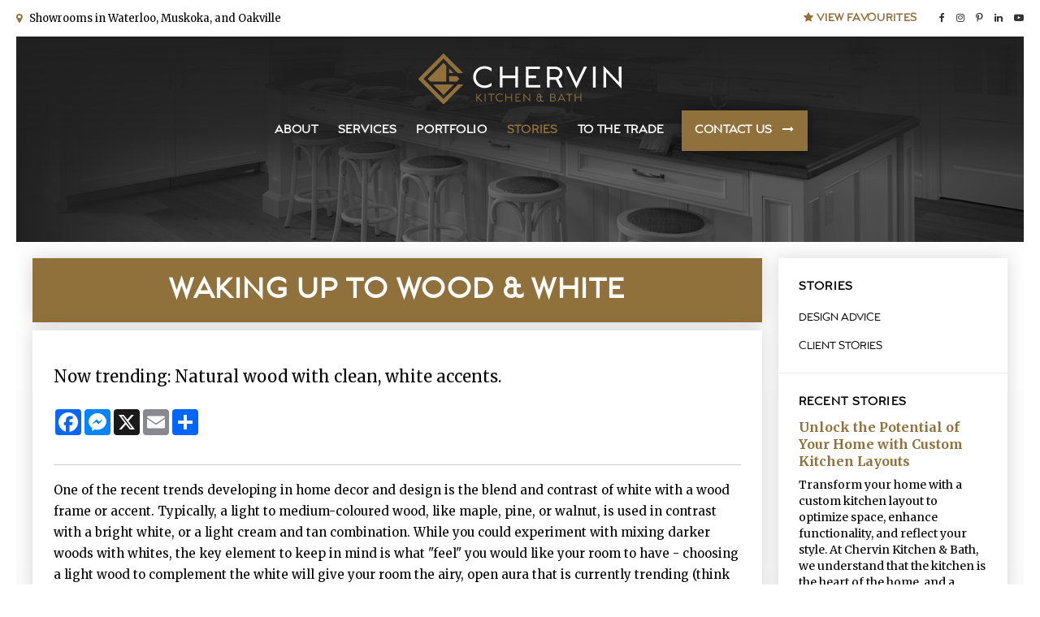

--- FILE ---
content_type: text/html; charset=UTF-8
request_url: https://www.chervin.ca/site/stories/2019/02/13/waking-up-to-wood--white
body_size: 8499
content:

    
    
    
    
    
    
    
    
    
    
    
    
    
    
    
    
    
    
    
    
    
    <!doctype html>
<html lang="en">
<head>
<!-- Start of HubSpot Embed Code -->
<script type="text/javascript" id="hs-script-loader" async defer src="//js.hs-scripts.com/44586155.js"></script>
<!-- End of HubSpot Embed Code -->
<title>Waking Up to Wood & White | Chervin Kitchen & Bath | Kitchen  Design Trends</title>
<meta http-equiv="Content-Type" content="text/html; charset=utf-8" />



<meta name="generator" content="Tymbrel ( www.tymbrel.com )" />

<meta name="description" content="A recent trend developing in home decor and design is the blend and contrast of white with a wood frame or accent. More kitchens are being designed with white cabinets and wood countertops..." />
<meta name="keywords" content="white cabinets, wood countertop, wood, white" />

  <meta property="og:url" content="https://www.chervin.ca/site/stories/2019/02/13/waking-up-to-wood--white" />
  <meta property="og:image" content="https://d2zp5xs5cp8zlg.cloudfront.net/image-24522-800.jpg" />

  <link rel="canonical" href="https://www.chervin.ca/site/stories/2019/02/13/waking-up-to-wood--white" />



<script type="text/javascript">
function clearDefault(element) {
  if (element.defaultValue == element.value) { element.value = "" }
}
</script>




  <link href="/assets/3896/css/global.css" rel="stylesheet" type="text/css" />
<link rel="shortcut icon" href="/images/1744/favicon.ico" type="image/x-icon" />

      <script src="/assets/js/jquery-1.8.2.min.js" type="text/javascript" data-cmsi-js-1a96ecfa7997d56153ffc3d07bb90ca2="true"></script>
  





        
    
    
    
    
    
    
    

    
    
    
    
    
    <!-- HEAD CODE TAB -->
	<meta name="viewport" content="width=device-width, initial-scale=1.0" />	
	<link rel="stylesheet" href="/images/1744/css/style-dark-v6.css" />
	<link rel="stylesheet" type="text/css" href="/images/1744/css/capri.css"/>

	<!-- Support For Older Browsers -->
	<!--[if lte IE 9]>
		<script src="//html5shiv.googlecode.com/svn/trunk/html5.js"></script>
		<link rel="stylesheet" href="/images/1744/css/legacy.css" />
	<![endif]-->
<!-- /HEAD CODE TAB -->	

 

<script>
    $(document).ready(function() {
        if ($(".featureIMG").length > 0) {
            $(".featureIMG").parent().parent().hide();
            $(".container").prepend($(".featureIMG"));
            $(".featureIMG").wrapInner("<div class='gradient'></div>");
        }
        else {
            $(".container").prepend("<div class='featureIMG'></div>");
            $(".featureIMG").wrapInner("<div class='gradient'></div>");
        
            var path = '/files/chervin-kitchen-bath-feature-image-3.jpg';
            var img = $("<img>");
            img.attr("src", path);
            
            $('.gradient').prepend(img);

        }
        
        $(".chervinValues ul.testimonials li").prepend( $(".chervinValues ul.testimonials .author") );
    })
</script>

    

  <script>
        $(document).ready(function() {
            $(".tymbrel-row").addClass("targetRow");
            $(".tymbrel-col").addClass("targetColumn");
            $(".tymbrel-nested").addClass("targetNested");
        })
    </script>
    <!-- Facebook Pixel Code -->
<script>
!function(f,b,e,v,n,t,s)
{if(f.fbq)return;n=f.fbq=function(){n.callMethod?
n.callMethod.apply(n,arguments):n.queue.push(arguments)};
if(!f._fbq)f._fbq=n;n.push=n;n.loaded=!0;n.version='2.0';
n.queue=[];t=b.createElement(e);t.async=!0;
t.src=v;s=b.getElementsByTagName(e)[0];
s.parentNode.insertBefore(t,s)}(window, document,'script',
'https://connect.facebook.net/en_US/fbevents.js');
fbq('init', '876140789453924');
fbq('track', 'PageView');
</script>
<noscript><img height="1" width="1" style="display:none"
src="https://www.facebook.com/tr?id=876140789453924&ev=PageView&noscript=1"
/></noscript><!-- End Facebook Pixel Code -->
    <!-- Pinterest Tag -->
<script>
!function(e){if(!window.pintrk){window.pintrk = function () {
window.pintrk.queue.push(Array.prototype.slice.call(arguments))};var
n=window.pintrk;n.queue=[],n.version="3.0";var
t=document.createElement("script");t.async=!0,t.src=e;var
r=document.getElementsByTagName("script")[0];
r.parentNode.insertBefore(t,r)}}("https://s.pinimg.com/ct/core.js");
pintrk('load', '2613153550038', {em: '<user_email_address>'});
pintrk('page');
</script>
<noscript>
<img height="1" width="1" style="display:none;" alt=""
src="https://ct.pinterest.com/v3/?event=init&tid=2613153550038&pd[em]=<hashed_email_address>&noscript=1" />
</noscript><!-- end Pinterest Tag -->
    <script>
pintrk('track', 'pagevisit');
</script>
    <script>
pintrk('track', 'pagevisit');
</script>
    
  
  
  
  <script>
        $(document).ready(function() {
            $(".blogFeed .entry-full .entry-content").after($(".blogFeed .entry-full .meta"));

        })
    </script>

   
  
  
      
  
  
  
  
  
  
  
  
  
  
  
  
  
  
  
  
  
  
  
  
  
  
  
  
  
  
  
  
      
<meta name="verify-v1" content="np0OhV7XfOvbdpow2J_Cb4ht1CKljUwI2KaYs6o44QQ" />
<meta name="google-site-verification" content="np0OhV7XfOvbdpow2J_Cb4ht1CKljUwI2KaYs6o44QQ" />

  



<!-- Google Tag Manager Data Layer -->
<script>
  dataLayer = [];
</script>

  <!-- Google Tag Manager -->
  <script>(function(w,d,s,l,i){w[l]=w[l]||[];w[l].push({'gtm.start':
        new Date().getTime(),event:'gtm.js'});var f=d.getElementsByTagName(s)[0],
      j=d.createElement(s),dl=l!='dataLayer'?'&l='+l:'';j.async=true;j.src=
      'https://www.googletagmanager.com/gtm.js?id='+i+dl;f.parentNode.insertBefore(j,f);
    })(window,document,'script','dataLayer','GTM-T262GLT');</script>
  <!-- End Google Tag Manager -->


<!-- GA -->
<script>
window.ga=window.ga||function(){(ga.q=ga.q||[]).push(arguments)};ga.l=+new Date;
ga('create', 'UA-37177332-1', 'auto');
ga('send', 'pageview');
</script>
<script async src='https://www.google-analytics.com/analytics.js'></script>
<!-- /GA -->


<!-- GA4 -->
  <script async src="https://www.googletagmanager.com/gtag/js?id=270041763"></script>
  <script>
    window.dataLayer = window.dataLayer || [];
    function gtag(){dataLayer.push(arguments);}
    gtag('js', new Date());

    gtag('config', '270041763');
  </script>
<!-- /GA4 -->


<style>
.addthis_inline_share_toolbox {
display: inline-block;
}

.reducePadding .tymbrel-col {
padding-bottom: 40px !important;
}
</style>

<link href="https://www.google-analytics.com" rel="preconnect">
<link href="https://www.googletagmanager.com" rel="preconnect">
<link href="https://static.addtoany.com" rel="preconnect">
<link href="https://ajax.googleapis.com" rel="preconnect">
<link href="https://use.fontawesome.com" rel="preconnect">
</head>


<!-- TEMPLATE TAB -->

<!-- FOUNDATION GRID SUPPORT ADDED FOR IE -->
<!--[if lt IE 7]><body class="lt-ie9 lt-ie8 lt-ie7"><![endif]-->
<!--[if IE 7]><body class="lt-ie9 lt-ie8"><![endif]-->
<!--[if IE 8]><body class="lt-ie9"><![endif]-->
<!--[if gt IE 8]><!-->
<body><!-- Google Tag Manager -->
<noscript><iframe src="https://www.googletagmanager.com/ns.html?id=GTM-T262GLT" height="0" width="0" style="display:none;visibility:hidden"></iframe></noscript>
<!-- End Google Tag Manager -->

<!--<![endif]-->
<!--<a id="top"></a>-->

    <div id="top">
        <button class="grt-mobile-button">
            <span class="line1"></span>
            <span class="line2"></span>
            <span class="line3"></span>
            <span class="sr-only" id="open-menu__btn">Open Menu</span>
            <span class="sr-only" id="close-menu__btn" style="display: none">Close Menu</span>
        </button>
        <div id="mobile-menu" style="display:none">
            <ul>
          
                                                        
    <li><a href="/site/how-chervin-is-different"   class="buttons" title="About Chervin Kitchen & Bath">About</a>

    
          <ul>
              <li><a href="/site/how-chervin-is-different"    title="">The Chervin Difference</a></li>
                      <li><a href="/site/our-team"    title="Get acquainted with the greatest part of Chervin: Our team">The Chervin Team</a></li>
                      <li><a href="/site/chervin-sustainability"    title="Chervin Kitchen & Bath commitment to sustainability in millwork.">Sustainability</a></li>
                    </ul>
    
  </li>
            
                                                                                                  
    <li><a href="/site/services-overview"   class="buttons" title="Chervin Kitchen & Bath Services">Services</a>

    
          <ul>
              <li><a href="/site/services-overview"    title="Design and Installation services with Chervin">Overview</a></li>
                      <li><a href="/site/kitchen-bath-design-consultations-kitchener-waterloo"    title="In-house and on-site design consultations with Chervin Kitchen & Bath">Design</a></li>
                      <li><a href="/site/kitchen-bath-plans-oakville"    title="Technical Drawings and 3D renderings with Chervin Kitchen & Bath">Planning</a></li>
                      <li><a href="/site/new-build-renovation-cabinetry"    title="Cabinet Production with Chervin Kitchen & Bath">Production</a></li>
                      <li><a href="/site/kitchen-bath-cabinet-installation-waterloo"    title="Cabinetry installation services with Chervin Kitchen & Bath">Installation</a></li>
                      <li><a href="/site/faqs-waterloo-renovations"    title="">FAQ</a></li>
                    </ul>
    
  </li>
            
                                                                                                                
    <li><a href="/site/inspirations"   class="buttons" title="Design Inspiration with Chervin Kitchen & Bath">Portfolio</a>

    
          <ul>
              <li><a href="/site/inspirations"    title="Inspiration for all rooms of the house">All Rooms</a></li>
                      <li><a href="/site/inspirations/category/1420"    title="Kitchen Inspirations by Chervin">Kitchens</a></li>
                      <li><a href="/site/inspirations/category/1421"    title="Bath Inspirations by Chervin">Baths</a></li>
                      <li><a href="/site/inspirations/category/2929"    title="">Living Spaces</a></li>
                      <li><a href="/site/inspirations/category/2928"    title="">Laundries + Mudrooms</a></li>
                      <li><a href="/site/inspirations/category/2930"    title="">Custom Closets</a></li>
                      <li><a href="/site/inspirations/category/1425"    title="">Home Bars</a></li>
                    </ul>
    
  </li>
            
                                          
    <li class="active"><a href="/site/stories"  itemprop="url"   aria-current="page" class="buttons" title="Stories from Chervin Kitchen & Bath">Stories</a>

    
          <ul>
              <li><a href="/site/stories/category/design-advice"    title="Millwork design advice from Chervin millwork experts in Waterloo, Oakville, and Muskoka">Design Advice</a></li>
                      <li><a href="/site/stories/category/case-studies"    title="Learn how Chervin works with their client's to achieve their dream homes.">Client Stories</a></li>
                    </ul>
    
  </li>
            
    
    <li><a href="/site/chervin-trade-program"   class="buttons">To the Trade</a>

    
    
  </li>
            
    
    <li><a href="/site/contact-overview"   class="buttons" title="Get in touch with your nearest Chervin showroom">Contact Us</a>

    
    
  </li>
    </ul>
            <ul>
<li><span class="fa fa-map-marker" aria-hidden="true"></span><a href="https://www.chervin.ca/site/contact-overview">  Showrooms in Waterloo, Muskoka, and Oakville</a></li>
</ul>
            <ul class="social">
<ul class="social">
<li class="fa facebook"><a href="https://www.facebook.com/Chervinkitchen/" target="_blank">Facebook</a></li>
<li class="fa instagram"><a href="https://www.instagram.com/chervinkitchen/" target="_blank">Instagram</a></li>
<li class="fa pinterest"><a href="https://www.pinterest.ca/chervinkitchen/" target="_blank">Pinterest</a></li>
<li class="fa linkedin"><a href="https://ca.linkedin.com/company/chervin-kitchen-&amp;-bath" target="_blank">LinkedIn</a></li>
<li class="fa youtube"><a href="https://www.youtube.com/channel/UCBv5ip5A_7KUdo3h-HkPt7w" target="_blank">YouTube</a></li>
</ul>
</ul>
        </div>
    </div>

<div id="headerContainer">    
    <div id="topbar">
        <div class="row">
            <div class="large-6 columns">
                <ul>
<li><span class="fa fa-map-marker" aria-hidden="true"></span><a href="https://www.chervin.ca/site/contact-overview">  Showrooms in Waterloo, Muskoka, and Oakville</a></li>
</ul>
            </div>
            <div class="large-6 columns">
                <ul class="social">
<ul class="social">
<li class="fa facebook"><a href="https://www.facebook.com/Chervinkitchen/" target="_blank">Facebook</a></li>
<li class="fa instagram"><a href="https://www.instagram.com/chervinkitchen/" target="_blank">Instagram</a></li>
<li class="fa pinterest"><a href="https://www.pinterest.ca/chervinkitchen/" target="_blank">Pinterest</a></li>
<li class="fa linkedin"><a href="https://ca.linkedin.com/company/chervin-kitchen-&amp;-bath" target="_blank">LinkedIn</a></li>
<li class="fa youtube"><a href="https://www.youtube.com/channel/UCBv5ip5A_7KUdo3h-HkPt7w" target="_blank">YouTube</a></li>
</ul>
</ul>
<p><a href="/site/inspirations/cart"><i class="fa fa-star" aria-hidden="true"></i> View Favourites</a></p>
            </div>
        </div>
    </div>    
    
    <!-- Header
    ============================================== -->
	<header>	
		<div class="row">
			<div class="large-4 columns">
                <div class="logo">
                    <a href="/">
                        <img src="/files/NEW-chervin-logo.svg" alt="Chervin | Kitchen &amp; Bath" /> <img src="/files/NEW-chervin-logo-white-bg.svg" alt="Chervin | Kitchen &amp; Bath" />
                    </a>
                </div>
			</div>
			
			<div class="large-8 columns">
                <!-- Navigation
                ============================================== -->	
                <nav>
                    <ul>
          
                                                        
    <li><a href="/site/how-chervin-is-different"   class="buttons" title="About Chervin Kitchen & Bath">About</a>

    
          <ul>
              <li><a href="/site/how-chervin-is-different"    title="">The Chervin Difference</a></li>
                      <li><a href="/site/our-team"    title="Get acquainted with the greatest part of Chervin: Our team">The Chervin Team</a></li>
                      <li><a href="/site/chervin-sustainability"    title="Chervin Kitchen & Bath commitment to sustainability in millwork.">Sustainability</a></li>
                    </ul>
    
  </li>
            
                                                                                                  
    <li><a href="/site/services-overview"   class="buttons" title="Chervin Kitchen & Bath Services">Services</a>

    
          <ul>
              <li><a href="/site/services-overview"    title="Design and Installation services with Chervin">Overview</a></li>
                      <li><a href="/site/kitchen-bath-design-consultations-kitchener-waterloo"    title="In-house and on-site design consultations with Chervin Kitchen & Bath">Design</a></li>
                      <li><a href="/site/kitchen-bath-plans-oakville"    title="Technical Drawings and 3D renderings with Chervin Kitchen & Bath">Planning</a></li>
                      <li><a href="/site/new-build-renovation-cabinetry"    title="Cabinet Production with Chervin Kitchen & Bath">Production</a></li>
                      <li><a href="/site/kitchen-bath-cabinet-installation-waterloo"    title="Cabinetry installation services with Chervin Kitchen & Bath">Installation</a></li>
                      <li><a href="/site/faqs-waterloo-renovations"    title="">FAQ</a></li>
                    </ul>
    
  </li>
            
                                                                                                                
    <li><a href="/site/inspirations"   class="buttons" title="Design Inspiration with Chervin Kitchen & Bath">Portfolio</a>

    
          <ul>
              <li><a href="/site/inspirations"    title="Inspiration for all rooms of the house">All Rooms</a></li>
                      <li><a href="/site/inspirations/category/1420"    title="Kitchen Inspirations by Chervin">Kitchens</a></li>
                      <li><a href="/site/inspirations/category/1421"    title="Bath Inspirations by Chervin">Baths</a></li>
                      <li><a href="/site/inspirations/category/2929"    title="">Living Spaces</a></li>
                      <li><a href="/site/inspirations/category/2928"    title="">Laundries + Mudrooms</a></li>
                      <li><a href="/site/inspirations/category/2930"    title="">Custom Closets</a></li>
                      <li><a href="/site/inspirations/category/1425"    title="">Home Bars</a></li>
                    </ul>
    
  </li>
            
                                          
    <li class="active"><a href="/site/stories"  itemprop="url"   aria-current="page" class="buttons" title="Stories from Chervin Kitchen & Bath">Stories</a>

    
          <ul>
              <li><a href="/site/stories/category/design-advice"    title="Millwork design advice from Chervin millwork experts in Waterloo, Oakville, and Muskoka">Design Advice</a></li>
                      <li><a href="/site/stories/category/case-studies"    title="Learn how Chervin works with their client's to achieve their dream homes.">Client Stories</a></li>
                    </ul>
    
  </li>
            
    
    <li><a href="/site/chervin-trade-program"   class="buttons">To the Trade</a>

    
    
  </li>
            
    
    <li><a href="/site/contact-overview"   class="buttons" title="Get in touch with your nearest Chervin showroom">Contact Us</a>

    
    
  </li>
    </ul>
                </nav>
			</div>
		</div><!-- /row -->
	</header><!-- /Header -->
</div>

<div class="wrap">	
<!-- Main Content
============================================== -->
    <div class="content">
	   <div class="container">
           <div class="row">
               <div class="columns primary blogFeed">
                    
             
             
             
             
                                      		<h1>Waking Up to Wood & White</h1>
        			             
             
             
             
             
                    <div class="primaryContainer">
        			  
        			
                        <div class="cmsi-single-blog-post blog-post">
    <div class="entry-full">
        <p class="meta meta-author" data-cy="blog-author"></p>
        <p class="meta">Posted in                 <a data-cy="category-link"
                href="https://www.chervin.ca/site/stories/category/design-advice">Design Advice</a>        </p>

        <div class="entry-content">
            <div class="tymbrel-row" >  <div class="tymbrel-col tymbrel-col-12">
            <div class="featureIMG">
        <p><img src="/files/Wood--White-original.jpg" alt="Waking Up to Wood and White" /></p>
        </div>
      </div>
</div>
<div class="tymbrel-row" >  <div class="tymbrel-col tymbrel-col-12">
            <p class="leadin">Now trending: Natural wood with clean, white accents.</p> <p class="leadin">  <!-- AddToAny BEGIN -->
  <div class="a2a_kit a2a_kit_size_32 a2a_default_style" style="display:inline-block;margin-bottom:0.625rem;">
    <a class="a2a_button_facebook"></a>
    <a class="a2a_button_facebook_messenger"></a>
    <a class="a2a_button_x"></a>
    <a class="a2a_button_email"></a>
    <a class="a2a_dd" href="https://www.addtoany.com/share"></a>
  </div>
  <script async src="https://static.addtoany.com/menu/page.js"></script>
  <!-- AddToAny END -->
</p> <hr role="presentation" />One of the recent trends developing in home decor and design is the blend and contrast of white with a wood frame or accent. Typically, a light to medium-coloured wood, like maple, pine, or walnut, is used in contrast with a bright white, or a light cream and tan combination. While you could experiment with mixing darker woods with whites, the key element to keep in mind is what "feel" you would like your room to have - choosing a light wood to complement the white will give your room the airy, open aura that is currently trending (think of a streamlined, Scandinavian style). If you have been following the <a href="https://www.ftd.com/blog/share/hygge-decor-ideas">Hygge trend</a>, wood &amp; white is likely a familiar concept to you, as it fits perfectly with the sustainable, relaxed and enlightened environment the Danish lifestyle endorses. Here are some ways you may want to consider incorporating wood &amp; white into your home design and decor...
      </div>
</div>
<div class="tymbrel-row tymbrelEqual" >  <div class="tymbrel-col tymbrel-col-6">
        <h2>Kitchens &amp; Countertops</h2> Refresh your kitchen with all-white cabinetry, accented by well-coordinated, contrasting hardware and a finished wood countertop. Or, if you prefer, choose a natural wood tone for your cabinets and island, and off-set the wood tones with a white, textured countertop, such as a white quartz or marble. Consider selecting a waterfall countertop or a backsplash that matches your counters to craft a fluid, continuous look throughout your kitchen - just look below to see how spacious and coordinated the whole room can look thanks to these extended elements!
      </div>

  <div class="tymbrel-col tymbrel-col-6">
            <p><img src="/files/counters-original.jpg" alt="White kitchen with walnut countertop" /></p>
      </div>
</div>
<div class="tymbrel-row" >  <div class="tymbrel-col tymbrel-col-12">
            <p><img src="/files/104A8534-2-original.jpg" alt="Wood &amp; White Modern Kitchen" /></p>
      </div>
</div>
<div class="tymbrel-row tymbrelEqual" >  <div class="tymbrel-col tymbrel-col-6">
        <p><img src="/files/TBTE-350-000L-E29-original.jpg" alt="Wood &amp; White Dining Set" /></p>
      </div>

  <div class="tymbrel-col tymbrel-col-6">
            <h2>Dinner Tables &amp; Chairs</h2> Add a modern touch to your dining area by complementing a medium or light classic wood table with white painted or upholstered chairs. Be intentional to contrast the upholstery and frame - if your chair frame is going to match the wood of the table, pick a white or cream upholstery; if you want to choose a tan upholstery to match the tone of the table, pick a frame that is stained white or off-white. Similarly, some tables will allow you to customize the legs to be a different finish than the tabletop - this will give you an entirely different look, so choose carefully, but remember your options!
      </div>
</div>
<div class="tymbrel-row tymbrelEqual" >  <div class="tymbrel-col tymbrel-col-6">
        <h2>Tables &amp; Other Furniture</h2> Outside the kitchen space, there are numerous furniture options to carry over this wood &amp; white style choice. End tables, cocktail tables, and stools are easy additions that are budget-friendly and conserve space, often opening up even more options for hosting and daily life. In the bedroom, consider opting for a sleigh bed or other bed frame with a headboard  - customize the wood to match your personal decor style, and contrast it with tufted white cushioning and light-coloured bedding. There are all sorts of furniture available, both accent pieces and focal points, that have wood &amp; white options now available - and many that are customizable!
      </div>

  <div class="tymbrel-col tymbrel-col-6">
            <p><img src="/files/bedroom-original.png" alt="Wood &amp; White Bedroom Furniture" /></p>
      </div>
</div>
<div class="tymbrel-row tymbrelEqual" >  <div class="tymbrel-col tymbrel-col-6">
        <p><img src="/files/endtablewithaccents-original.png" alt="Wood &amp; White Side Table" /></p>
      </div>

  <div class="tymbrel-col tymbrel-col-6">
            <h2>Decor &amp; Accent Pieces</h2> <p>Lastly, never forget the impact a few tastefully placed accent pieces can have in shaping the tone of the room. When it comes to wood &amp; white, there are countless options for decor - it can be hard to choose! From soy candles, to textured white pottery, to cream-coloured lamps and white-wired bird cages, there are lots of delicate touches you can place around your room (on top of wood furniture) to achieve this clean, airy look. Consider also decorating your walls and mantle with hand-scripted canvas or wood art - choose a quote that represents your values and priorities...or one that just makes you smile! With a wood base or thin wood frame around a canvas, the white space or text will be quick to catch eyes and calm minds. Throw a cozy, white blanket over the couch, or put a white rug on the floor to complete the light, cozy feel all around your room!</p> <p></p>
      </div>
</div>
<div class="tymbrel-row" >  <div class="tymbrel-col tymbrel-col-12">
            <div class="calloutBorder">
        <h4>Eager to get started but need some help redefining your space?</h4> <p>Drop by our showroom and we'll be happy to help you redesign your kitchen or bathroom, or book a free design consultation with <a href="https://www.chervinfurniture.ca/interior-design-consultations/">Chervin Furniture &amp; Design</a> to maximize the impact of this wood &amp; white colour scheme!</p> <p><a href="/site/contact-overview" class="cms-button-success">Book a Consultation</a></p> <p></p>
        </div>
      </div>
</div>

            
            
            <p class="post-footer">
                        </p>

        </div>
    </div>
</div>



                    </div>
               </div><!-- /primary -->	
               <div class="columns secondary">
                   <aside class="side-navigation">
                               
   

    	<h5>Stories</h5>
    <ul class="sidenav">
          <li><a href="/site/stories/category/design-advice" title="">Design Advice</a></li>
          <li><a href="/site/stories/category/case-studies" title="">Client Stories</a></li>
        </ul>
    
                           </aside>
                   <aside>
                       <h2>Recent Stories </h2>
<p><div class="floater blog-posts recent ">
            <div class="post"><h2 class="title"><a href="/site/stories/2024/09/12/unlock-the-potential-of-your-home-with-custom-kitchen-layouts">Unlock the Potential of Your Home with Custom Kitchen Layouts</a></h2> <p class="excerpt">Transform your home with a custom kitchen layout to optimize space, enhance functionality, and reflect your style. At Chervin Kitchen & Bath, we understand that the kitchen is the heart of the home, and a thoughtfully designed layout can make all the difference. Whether you're looking to create a cozy, intimate space or an expansive, open-concept kitchen for entertaining, our expert team works closely with you to craft a design that meets your unique needs. With meticulous attention to detai...</p></div>
                <div class="post"><h2 class="title"><a href="/site/stories/2024/08/15/a-guide-to-single-wall-kitchen-cabinet-layouts">A Guide to Single-Wall Kitchen Cabinet Layouts</a></h2> <p class="excerpt">Explore our comprehensive guide to single-wall kitchen cabinet layouts, offering expert tips on maximizing space, enhancing functionality, and achieving a modern, streamlined design for your kitchen. Perfect for any home, big or small.</p></div>
    </div>
</p>
<hr role="presentation" />
<h2>What Our Customers Say</h2>
<p><ul class="testimonials">
	<li>
		<div class="text">An overall great experience. Very professional, great communication.</div>
		<span class="author">- DeDobbelaer</span>
	</li>
</ul>
</p>
                   </aside>
               </div><!-- /secondary -->
            </div> <!-- /row -->
            <div class="cta">
                <div class="row">
                    <div class="large-6 columns">
                        <h2>Part Of The Chervin Family</h2>
<p class="leadin">Chervin Kitchen &amp; Bath is part of a family of companies that work to provide you with inspired interiors through an incredible service experience and the highest product standard.</p>
<p></p>
<a href="http://www.artcointernational.ca/" target="_blank" title="Artco International"><img src="/files/chervin-artco.svg" height="45" style="display: inline; margin-right: 40px; margin-top: 10px;" width="157" alt="Artco International" /></a> <a href="http://www.chervinfurniture.ca/" target="_blank" title="Chervin Furniture &amp; Design"><img src="/files/chervin-furniture-design.svg" height="45" style="display: inline; margin-right: 40px; margin-top: 10px;" width="183" alt="Chervin Furniture &amp; Design" /></a> <a href="https://www.vogelbychervin.ca/" target="_blank" title="Vogel by Chervin"><img src="/files/chervin-vogel.svg" height="45" style="display: inline; margin-top: 10px;" width="156" alt="Vogel by Chervin" /></a>
                    </div>
                </div>
            </div><!-- /cta -->
        </div><!-- /container -->
	</div><!-- /content -->	

</div><!-- /wrap -->
    
    
<!-- Footer
============================================== -->
    
<footer>
	
	<div class="footerFlex">
        <div class="col">
            <div class="logo"><a href="/"><p><img src="/files/NEW-chervin-logo.svg" alt="Chervin | Kitchen &amp; Bath" /></p></a></div>
            <br /><a href="http://www.ckca.ca/" target="_blank" title="CKCA | Canadian Kitchen Cabinet Association"><img src="/files/footer-logo-ckca.png" alt="CKCA | Canadian Kitchen Cabinet Association" width="100" /></a>
        </div>
        <div class="col">
            <ul id="tymbrel-footer-nav">
    <li><a class="first" href="/site/how-chervin-is-different">About</a></li>
        <li><a href="/site/services-overview">Services</a></li>
        <li><a href="/site/inspirations">Portfolio</a></li>
        <li><a href="/site/stories">Stories</a></li>
        <li><a href="/site/chervin-trade-program">To the Trade</a></li>
        <li><a href="/site/contact-overview">Contact Us</a></li>
        <li><a href="/site/privacy-policy">Privacy</a></li>
    </ul>
        </div>        
        <div class="col copyright">
            <ul class="social">
<ul class="social">
<li class="fa facebook"><a href="https://www.facebook.com/Chervinkitchen/" target="_blank">Facebook</a></li>
<li class="fa instagram"><a href="https://www.instagram.com/chervinkitchen/" target="_blank">Instagram</a></li>
<li class="fa pinterest"><a href="https://www.pinterest.ca/chervinkitchen/" target="_blank">Pinterest</a></li>
<li class="fa linkedin"><a href="https://ca.linkedin.com/company/chervin-kitchen-&amp;-bath" target="_blank">LinkedIn</a></li>
<li class="fa youtube"><a href="https://www.youtube.com/channel/UCBv5ip5A_7KUdo3h-HkPt7w" target="_blank">YouTube</a></li>
</ul>
</ul>
            <p>Copyright &copy; 2026. All Rights Reserved.<br><a href="http://www.echosims.com" target="_blank">Website crafted by echosims</a> | Managed with <a href="http://www.tymbrel.com/site/home" target="_blank">Tymbrel</a></p>
        </div>		
	</div><!-- /row  -->
	
</footer>    

<div id="sticky">
    <p><a href="tel:5198853542" class="cms-button-primary"><span class="fa fa-phone"></span></a><a href="/site/contact-overview" class="cms-button-alert"><span class="fa fa-envelope" aria-hidden="true"></span><span class="sr-only">Contact</span></a><a href="/site/inspirations/cart" class="cms-button-secondary"><i class="fa fa-star" aria-hidden="true"></i> Favourites</a></p>
</div>

<!-- JavaScript
============================================== -->
    
<!--[if lte IE 9]>
	<script src="/images/1744/js/min/css3-mediaqueries-min.js"></script>
<![endif]-->
    
<script src="/images/1744/js/min/scripts-v6-min.js"></script>

<script src="/images/1744/js/min/jquery.flexslider-min.js"></script>
<script src="https://ajax.googleapis.com/ajax/libs/webfont/1.5.18/webfont.js"></script>

<script>
 WebFont.load({
    google: {
      families: ['Merriweather:400,400i,700,700i', 'Lora:400i']
    }
  });
</script> 


<script src="https://use.fontawesome.com/7a2e746270.js"></script>
</body>
<!--
S: us-app01
C: 1744
D: 2026-01-20 13:59:11
V: 3896
T: 0.0406
-->

</html>

<!-- /TEMPLATE TAB -->
    
  
  
  
  
  
  
  
  
  
  
  
  
  
  
  
  
  
  
  
  
  
  
  
  
  
  
  
  
  
  
  
  
  
  
  
  
  
  
  
  
  
  
  
  
  
  
  
  
  
  
  

--- FILE ---
content_type: text/css
request_url: https://www.chervin.ca/images/1744/css/capri.css
body_size: 527
content:
/**
 * @license
 * MyFonts Webfont Build ID 3308749, 2016-11-15T09:53:07-0500
 * 
 * The fonts listed in this notice are subject to the End User License
 * Agreement(s) entered into by the website owner. All other parties are 
 * explicitly restricted from using the Licensed Webfonts(s).
 * 
 * You may obtain a valid license at the URLs below.
 * 
 * Webfont: CapriPro-Regular by Floodfonts
 * URL: http://www.myfonts.com/fonts/floodfonts/capri-pro/regular/
 * 
 * Webfont: CapriPro-Bold by Floodfonts
 * URL: http://www.myfonts.com/fonts/floodfonts/capri-pro/bold/
 * 
 * 
 * License: http://www.myfonts.com/viewlicense?type=web&buildid=3308749
 * Licensed pageviews: 20,000
 * Webfonts copyright: Copyright (c) 2011 by Floodfonts, Felix Braden. All rights reserved.
 * 
 * © 2016 MyFonts Inc
*/


/* @import must be at top of file, otherwise CSS will not work */
@import url("//hello.myfonts.net/count/327ccd");

  
@font-face {font-family: 'CapriPro-Regular';src: url('webfonts/327CCD_0_0.eot');src: url('webfonts/327CCD_0_0.eot?#iefix') format('embedded-opentype'),url('webfonts/327CCD_0_0.woff2') format('woff2'),url('webfonts/327CCD_0_0.woff') format('woff'),url('webfonts/327CCD_0_0.ttf') format('truetype');}
 
  
@font-face {font-family: 'CapriPro-Bold';src: url('webfonts/327CCD_1_0.eot');src: url('webfonts/327CCD_1_0.eot?#iefix') format('embedded-opentype'),url('webfonts/327CCD_1_0.woff2') format('woff2'),url('webfonts/327CCD_1_0.woff') format('woff'),url('webfonts/327CCD_1_0.ttf') format('truetype');}
 

--- FILE ---
content_type: image/svg+xml
request_url: https://www.chervin.ca/files/chervin-vogel.svg
body_size: 26553
content:
<?xml version="1.0" encoding="utf-8"?>
<!-- Generator: Adobe Illustrator 23.0.4, SVG Export Plug-In . SVG Version: 6.00 Build 0)  -->
<!DOCTYPE svg PUBLIC "-//W3C//DTD SVG 1.1//EN" "http://www.w3.org/Graphics/SVG/1.1/DTD/svg11.dtd" [
	<!ENTITY ns_extend "http://ns.adobe.com/Extensibility/1.0/">
	<!ENTITY ns_ai "http://ns.adobe.com/AdobeIllustrator/10.0/">
	<!ENTITY ns_graphs "http://ns.adobe.com/Graphs/1.0/">
	<!ENTITY ns_vars "http://ns.adobe.com/Variables/1.0/">
	<!ENTITY ns_imrep "http://ns.adobe.com/ImageReplacement/1.0/">
	<!ENTITY ns_sfw "http://ns.adobe.com/SaveForWeb/1.0/">
	<!ENTITY ns_custom "http://ns.adobe.com/GenericCustomNamespace/1.0/">
	<!ENTITY ns_adobe_xpath "http://ns.adobe.com/XPath/1.0/">
]>
<svg version="1.1" id="Layer_1" xmlns:x="&ns_extend;" xmlns:i="&ns_ai;" xmlns:graph="&ns_graphs;"
	 xmlns="http://www.w3.org/2000/svg" xmlns:xlink="http://www.w3.org/1999/xlink" x="0px" y="0px" viewBox="0 0 193.5 56"
	 style="enable-background:new 0 0 193.5 56;" xml:space="preserve">
<style type="text/css">
	.st0{fill:#231F20;}
</style>
<switch>
	<foreignObject requiredExtensions="&ns_ai;" x="0" y="0" width="1" height="1">
		<i:pgfRef  xlink:href="#adobe_illustrator_pgf">
		</i:pgfRef>
	</foreignObject>
	<g i:extraneous="self">
		<title>Untitled-1</title>
		<g>
			<g>
				<g>
					<path class="st0" d="M42.8,31l2.6-2.6c0.2-0.2,0.2-0.5,0-0.8l-2.8-2.8h-8.4V31H42.8z"/>
					<path class="st0" d="M31,31V13.2l-2.6-2.6c-0.2-0.2-0.5-0.2-0.8,0l-17,17c-0.2,0.2-0.2,0.5,0,0.8l2.5,2.7H31z"/>
					<path class="st0" d="M16.3,34.2l11.2,11.2c0.2,0.2,0.5,0.2,0.8,0l11.2-11.2H16.3z"/>
					<polygon class="st0" points="39.4,21.6 34.2,16.5 34.2,21.6 					"/>
				</g>
				<path class="st0" d="M44.1,34.2L28,50.3L5.6,28L28,5.7l15.9,15.9h6L28.5,0.2c-0.3-0.3-0.8-0.3-1.2,0c0,0,0,0,0,0L0.2,27.4
					c-0.3,0.3-0.3,0.8,0,1.2c0,0,0,0,0,0l27.1,27.2c0.3,0.3,0.8,0.3,1.2,0c0,0,0,0,0,0l21.6-21.6H44.1z"/>
			</g>
			<g>
				<path class="st0" d="M68.1,39.8h4.3c1.7-0.1,3.1,1.2,3.2,2.9c0,0,0,0,0,0c0,1-0.6,1.9-1.5,2.2c1.2,0.3,2.1,1.4,2.1,2.6
					c-0.1,1.7-1.6,3.1-3.3,3c0,0-0.1,0-0.1,0h-4.7V39.8z M72.4,44.5c1,0.1,1.9-0.6,2-1.6c0.1-1-0.6-1.9-1.6-2c-0.2,0-0.3,0-0.5,0h-3
					v3.6H72.4z M72.8,49.4c1.1,0.1,2.1-0.8,2.1-1.9c0,0,0,0,0-0.1c0-1.1-0.9-2-2-1.9c-0.1,0-0.2,0-0.2,0h-3.3v3.8H72.8z"/>
				<path class="st0" d="M82.9,45.8l-4.6-6h1.5l3.7,5l3.7-5h1.5l-4.6,6.1v4.7h-1.2V45.8z"/>
				<path class="st0" d="M107.2,49.6c-1.1,0.7-2.3,1.1-3.6,1.1c-3.1,0.2-5.7-2.2-5.9-5.3c-0.2-3.1,2.2-5.7,5.3-5.9
					c0.2,0,0.4,0,0.7,0c1.3,0,2.5,0.4,3.6,1.1v1.4c-1-0.9-2.3-1.4-3.6-1.4c-2.5,0-4.5,2-4.5,4.5s2,4.5,4.5,4.5
					c1.3,0,2.6-0.5,3.6-1.4V49.6z"/>
				<path class="st0" d="M111.6,39.8h1.2v4.7h6.9v-4.7h1.2v10.7h-1.2v-4.9h-6.9v4.9h-1.2V39.8z"/>
				<path class="st0" d="M125.8,39.8h7.1v1.1H127v3.6h3.9v1.1H127v3.8h6.1v1.1h-7.4V39.8z"/>
				<path class="st0" d="M137.1,39.8h4.1c2.3,0,3.9,1.5,3.9,3.3c0,1.3-0.9,2.5-2.1,3l2.2,4.4h-1.4l-2.1-4.1h-3.4v4.1h-1.2V39.8z
					 M141.2,45.3c1.2,0.2,2.4-0.6,2.6-1.9c0.2-1.2-0.6-2.4-1.9-2.6c-0.2,0-0.5,0-0.7,0h-2.8v4.4H141.2z"/>
				<path class="st0" d="M148.2,39.8h1.4l4,8.5l4-8.5h1.4l-5.4,11.1L148.2,39.8z"/>
				<path class="st0" d="M162.6,39.8h1.2v10.7h-1.2V39.8z"/>
				<path class="st0" d="M168.7,39.5l8.1,8.6c-0.1-0.3-0.1-1.9-0.1-3.4v-4.9h1.2v11.1l-8.1-8.6c0,0.3,0.1,1.9,0.1,3.4v4.8h-1.2
					L168.7,39.5z"/>
			</g>
			<g>
				<polygon class="st0" points="72.1,27 63.4,8.6 63.4,8.5 59.8,8.5 72,33.4 72.1,33.6 84.3,8.5 80.8,8.5 				"/>
				<path class="st0" d="M101.4,8.4c-7.2,0-13.1,5.6-13.1,12.5s5.9,12.5,13.1,12.5c7.1,0.1,12.9-5.5,13.1-12.5
					C114.5,14,108.6,8.4,101.4,8.4z M101.4,30.6c-5.3-0.1-9.5-4.6-9.4-9.9c0.1-5.3,4.6-9.5,9.9-9.4c5.2,0.1,9.4,4.4,9.4,9.6
					c0,5.3-4.4,9.7-9.7,9.6C101.5,30.6,101.5,30.6,101.4,30.6z"/>
				<path class="st0" d="M134,24.1h5.8v4.6c-1.8,1.2-3.9,1.8-6.1,1.8c-5.3,0.2-9.8-3.9-10.1-9.2c-0.2-5.3,3.9-9.8,9.2-10.1
					c0.3,0,0.6,0,0.9,0c3.1,0,6.2,1.3,8.4,3.5l0.4,0.4v-3.8l-0.1-0.1c-2.5-1.8-5.5-2.8-8.6-2.8c-7.4,0-13.3,5.5-13.3,12.5
					s5.8,12.5,13.3,12.5c3.3,0,6.5-1.1,9.1-3.2l0.1-0.1v-8.9H134V24.1z"/>
				<polygon class="st0" points="154.8,22.6 163.5,22.6 163.5,19.8 154.8,19.8 154.8,12.3 167.8,12.3 167.8,9.4 151.7,9.4 
					151.7,33.5 168.3,33.5 168.3,30.6 154.8,30.6 				"/>
				<polygon class="st0" points="180.7,30.6 180.7,9.4 177.5,9.4 177.5,33.5 193.5,33.5 193.5,30.6 				"/>
			</g>
		</g>
	</g>
</switch>
<i:pgf  id="adobe_illustrator_pgf">
	<![CDATA[
	eJzdvXdDOsnSMHq/AN8BVBREYHIwK8GEOWcRRuUnAhJ2zz5/3M9+q3pSTx7Cvs957+45LswU1d3V
lburO506u8zvNLvvWp4vMMlEOl3qa/Vht7+aJE+TB+32aDDs46PMRTbJygUGgHYOlFcD8EbrD1rd
zmqSAwQFAV5W8deZw26/We8k8XV71Bpkk5ksvLtqDdsavG18af2/Wp38X91PrV0Y/PWZNZsGXOX6
EGA4hlXzjJxnxSTLrHJCcucYYeqdv+qDQet/AIKVeIWHZ7vdUafZ6nzudv+zmmSSnMgnWVVI8ix2
db91oQ2cEAWGYxVFZgSOk0WVY/EXBYHlZVngWF6S4dd8QRQVRlVFTlXVJM+oBYGTOBbAVYGRAW25
2xj9aJ3hWb/b0AaDUrfd7Q9Wk6V/YMzH9U94U0/ea+129+/kbrve+E4AzcTXaqutAXl+6sMkyyMl
dw5Y7nV31Go3T0Y/7xoQTlRUfMy/EpTXA8AFaPEzPpZfD37gyaU2HMJwoEEc4sXeLt0NpAH+m3m8
0D5bZPKAqM9ZA22/2/up978HsyEEorzSfnptmDNCXRYGJiZFBv7YHw04GD2ByXMKW+BYhmEkmeUV
aCgvFaAZhhEYlRckRpWSgsgVZAUa5TlFYnk+KUrQNgsPRJWRRN6gkj0P2l8t7e/V5Em3o+nE3ukP
L3U+EQSG0f/qby5Gba1/3WkNgQgSPlJ1ah93m1ob4K3fV9t1QmTyL2v/1QGu6v1PbQjs1W2PhkQG
FLMFmM1a/R8NWYLVGzjtaZ2r7g3pY15S+aSgIjJWZZSkChTgJIJeTAq81R5r/9XRIhJEYeJGTjwD
fjjttz5bnVWjZ/LrXr/VtHlE5pKK/od0voCEhn9YVuUYlVPjPlHJP7LEigorcHGe6CMHIg6HWseg
BPB76ZjiX6ZwfAmjqHSape4PzuQAJRoYtwM83e5+6u+sz+QN/HzU0ylCvr/CpJ/1Wx3EmTghb5TX
s/YIXu31u6PeQeejm8joCu1Ga4DWAr5oJk/f/8AX0ExEppJX/XoDEMB3C6ZQb/WyoejK2gfIc1J/
Cz/Vn1Y6f2ntbk+zn+tw0fjO2vVOvZ8kzy10tdZf8KYOA7QRIqA2vIvGCOTvUx0hX83/xugP8FkP
yEF6QEBcfQsBoF5FN1RrdTwIyLN6f/h3t/+N09TU6rYGjUZ5+a0NG19upMbTKdD+8/PebbcGPxYN
6CdngLjVaGuX/wyGWowJv2ygdPSTu/3R4Ct51e22bbSOV9YMGo/JU4T/72jjjPygc9qBD19+LRkA
7pZAy+q/+S9ty/qNXzvw8v+WNkr1drv12a/3vloNv2Z83lvt0e/GmyYYUVvrNAdWM/pXGzWqNv1Z
7GlPVpotUM8B6igU5vLvOsh+rfUe2hr2+6PVaYJYXI5aQ82mUfenh55k8vKr3tOIsJuQlxZC8RXs
FW2R8vkoU6WbO9IN3SaZI9bn4RhMwid05rQPDWXD3yVDZ7sIf0eg/Lyvi9lkQe8MWlu6KzMeUhAf
JjJBXYNX4ARx5H/oxzFMkvp3pv1W9TfoOQ7/aWuDRPGo0/27Q74kVxOZRzDj9VF7+JxNFk/qP1py
JVG8bIH3q5kgTPI0wVAOHJu8q8ODiwRTkAVV5lhBgv8KqiSCuyTJKgQqnMyKkiAoAnnCwDtJ4CAM
AIcXnqgMK4gyuIkieOQsa6C+20mYDil8+Qe+HMKHP/DobyBQ8jj5+Mwkm/D47iJBOtFMFHUHYi2R
LMIo4L9kvEAge7SRJDurt8Fz08gIz95nPCZ3vEIoePc/CU8cc9ZInO1anTX7NM7E1gAdPZseWhCA
STiIZfRXukuAaP4f4zEgcj0MQG701YxsIBquJ9KvRfM7MBl+azWQGvX+P/r3u+PaCUQvvi/Xkpn/
/LQ78DoP2rHfeh8NNdDIKwi60+/X/8+gmAF+CqrxBTFzX+voMFyyeACUsd7in+E/qKLxbWaxM3j9
q94frIHYXgL2zqcT9K96e2TC4vNBAFwHRF4HM3oycHz7v5Q67y2SG2FjEAeICLHXCSFDNIVo6JX/
3TF2up2gLtPja3cb31ozzthMyBlN/5SjZ0NHH2teW/X3thaH8SNn8v8mQV/9K7aoI+j/Mhfj8Bqj
wbD787+ryf49Plwd1NGbQpsHqiMuO/7rcgF9+S/qyv8fpHTw8fd/sTX+XxaDQbvViK2L/71efPz9
v92FH21Yb4IumLYf6pT9mG8aznccVqSA8QmTzIsQshYvtHr7rAuOPrZI50YxWf96obXr+KXa7nb7
N/VOa/AFrRB4E40+BM8PW59fQ5IMvmkNWu+tdmv4z+WwPjT6o7AqWxCTMoRkkV2wMF11e1TLBgpF
GAfFbncIZorGIsmARV9V4FgR8LFqPHx+1JBVkS0I+mqDonJ8UuFZOQpbTfvQO1fS2u3Kf4ZaJG1x
nUhfWznoNLX/XGqNbsdw+hSBt8bDMrISqwc2fSbtQrXVH0T8hLBQMEcE/cyizrR8ZCGamI0sDB4u
kmXWmndZEeJxEaLzYyLQTrvdbjuZwfg8+aEvU2n9ZK+vDbT+X1qy+5fW72FsPgj/QaPd6iUbXfRc
/pPsQ/DeNW0RJqt0crt+0q8Phlo//xdZaUq+12G0DVPbPB5rzdboJ2mvLGK+6brTaoCqMdUP4GOT
Vk6ArIglqxb6MxzCMGnHXqxoqCD8pZo81gZfyQvSh9b/kLwK1Zr+C55x/OJ0NOyNhhG/oQbr6Vyt
3vkc4TrbWbeHyVjaUXDP2JWlmzm7326gfVyi63b2NRQqs89BwChvuBpsUiMMrtQdUWLpD0eE7PTj
Y6AZkMH9RPY77dUbIFA6qCSKfIgQXphxpaioChsCuGsZKFySF0Ig9/qaaQqD+6kPie4oz8mSHKZl
rK5GQtp9FURFDuorAaU7qzAFhrIZIRSmlWnMnxFtHEcJ41YBUwOwUdrmslFva2OrPFS1IEaUdhKU
wJnCLQCgBMqtwdBWG8hVYpiTYE1WqCthT1TYnBJQaqKE0Lmp1hvaTuezrUUBE7Qu6GCGJdAOhs3o
m5AoL+1756A6ardNXWTsVoK3xg9AQRusQv3o8maP7JPZ7f6H1i4ZjpNDgW9bzeGXESa4IgrGNB31
dsuwDbKp/Zq9VsGaGR3qpz74NmZBMoffqzebLjs06HVNbjFwNbrtvuWJ7hwkd0bDrqW0NVcroKYl
yibVO8NWEvpXHzi1M6r/Yb/eGfTq4FE3/kl+AvWTA198tI3rjoZtXMEfav8xBZMTOIXCWu8P37v1
fhOMZxvMIJd8t7iPRsomTZc6+d3pNr4BMfSha1qRSKyfNqNG9XUw7He/zViPAlaTvXoP4Aatn1G7
bls8NrDd0GG0wG6CbwXj1Ujy1Z9pYAqtVQB4U6z8p9ftDzELsDMAwzM40ky+N5k4GcDNqDGAQe/u
nRoA+Xanr9V3iFB5Y2RXfxTwc6k9Ywq4gzxXEGVeVjiBYUTVreUo79XZMKiuXrv+z3G9b7A5rmnr
xOO9vg7lxli6YOfCwOjZxObepEZ1CqKsq+6F3iFdDXcHLUvvskYbrk1v7k1xcdFxLmE9GJhjvNTa
oMY0tzTbAMbC1Ik3vjUhyCR5Fb8P+7OUUEWCUpISCdu3/JQo+et7hkqk4cz0s69AQZAV+7oedxjA
uL3TQmsKgr4B1Hbl1nA+Gt1+U2t6ZShZPOkOHa8dfjDLJUFF7vXrzRYKZb3TNBzjMFdY/xHZmoRb
M/BHpP/uHzlbYpOVs8uxm9J/Fd2WpWU8bsVX9+/9VlNzkd8D1qn3PPqKY2wX/qz1H60Nv/ogG+Zo
xQfapdrtDC9H7wN9U19oEENFL4SMIRGL00qhKUPztIPmyWqF5ieCr4SRWMmIxC7oSEy2eVkH1Y1i
Ud/rl9ylIzAaVp+CEGDG3YdTw5RcWWbPAgFikV0QOEqwphERnyPUw16ExXe0qep07dA12eqQ0BQ1
k+acOgvvqSvOdZIeIfxp76BnGBKjGQ9hWA9M8AR6YU18l7TN9rBEOBRy/u1Xq60dd/+Cob326sOv
KJiB9kk2qnon19wJ7UaAb/5j7Nly+lbwqtIBW+dlaXhz9vlhaAUbmmxPsONjlxjWuo26NxyHl+Wr
sre7d6bU042ix3ik9Tu++H0bBmZstAYelwiH9vOuNXXZcQ6kBs9MU3ZQ9vF+fDS38dOinZEv/um+
FwjP1dtt0+oMsrHAnRRyQ4HlansyZm6gwXer9w6awHRhvI6L+xdmH8GZ/vQknz09xY1dNmBQL/oa
CN5A65INYLbnT+wryv9h9x23tSWRurEIHdTQe2v4U8fcmNv06OaKBu99/nwXwE3Vmt2Pj8I7yeIZ
XkUgOClKcIP7zaIT+WiggZXaxa+DYEI1+s3CoNFrN/4JhxmC/2FKoswFQXX7aMR9BM0B2O4XLC38
jjUg4bCNbgeghxjSDWIx1GDYLvR6zR943e7QhsCDHiGbuktJemMyShRsrxm/Izpeux+OvXIhP0ZJ
0wg7Okx/sOx2P1rtCLimNmh9duoRTNro9fqFry6Vw/OdGoQi0W+MvtUHupA4dbwv6DtuJDUnGkgF
JqqZfP8nWe6DU9YPpxl2yaa0LHK+QgVALSxscAiUGMDSPSNyiaQXlQ9hGX84Imv1tlYwdkxIbGAH
/7YzJhFMBkpzUKh3Ot2QufpPr9DtDbSwMRDp/Sx8xYD5K+YovyI61OiGAhhybydJZL85AkDHIgGr
hM95W/sYxoMcdnshxHAqWwvWVy8DSkNzhCvZD/Dxvrr9/4mtXPQ9L3HVEYpYJ1SXkEEN0JGKgNE6
mGxpBo9Z54JGZ+BeL/AIDsXpoiqET0nfljFZDZQdWhSDjAoah8ie0SowgraEKkDgIdZxmgkYTgzk
HOAHdL6pwQfSuk9t8o0AJfwYAYPeUwv8nti8bUtMIM5Gn5KVABBMebzX+4PY7VKTHcM5oqD9+PGj
Myw02/asx8AYPm5EOIDYPgKk2e71P7pWTMT7kWcATf2lhTjeANHRPut2KtJXywzAEUXXNRQPRrzg
qTqCEh9CDAqYAe4AoCf74oIbfNXBv9ZCnAAE0oZOfAFwbRb7VzfnUQywDJ9uX5tnAiD7Pl65P1nA
f+qEUNe2R3oiPNRy4XpB3Tcn4EYJCj/YJQKAwahHpuvvr9ZQC5MxYlCbo9C0SYj6gp/bliGGbFj2
zj9KIz6JbpxCuIxAmSsNg5DwtPHj1NceAILJYZP86Alo0Be3FhIz14XLQvJWe0+WuhDTNpNPmcvb
07OnbPIvLsI3/wFfNcLf1kc36jRCx2VuqWj8/BMWBtmA3eGXGaXEMUn6JDh6GuDYAW+3671oB9CA
+ytEnsB20pPvDLt3TEAq8F7zBtt2GY6z3gMx6XUgmDky3yWK+Jx+ggH8zmXp4EARyxqSCLHmNsU3
Obd1815kirnjfG7ra8jjJ05YP1/lrRfn1ifyYo3fuhrulj/Uve/9+YuNevmDud+03g==
	]]>
	<![CDATA[
	crmNC+krleX3N1L54tJFIp3KbX6vp7InD2pq5asFr94+CqncaPUytXJ8V07lmWOOKW7cZ0jzYqqU
PRcG3OAYOlf+FrZO3zb5XYVXpAfp52E9/1btyrc807TfMvuvWimR7vc3N953Vnonh9tH6mBT2V+/
LVS7D8JNpf/0wJQfqvdX1Y2djQa7vCN3jFb4hfGGBhTTB9fvC6mVm5eDVF7JK6lco3CJo1LwWSW1
8toUU9nWdzuVHe62cGhZemjCygVTFC4vrJb1gRtjeUu3E2mE7BmzsXEv6GTd7Q5O9E/GD2sD6EYZ
Grj7lt0g2M3+U/1RKPA1ZZTb3Est2kQtFAfKXiLNje7f3uHBXptpLt6XabRrg7v+c7Z8jB11dA9I
Db/NPQhz3Ooy/IwlpDylGn2+lsp2o4m0q1nxnP/uBzX61n/+HV4HNFp6ly7qec6vUZj9gXLLBo11
X1DTO9/+ja7PLQ6WFro9v0b7o7fCQuZ94eKJNKrPC9UsU2W21gMaleYXlLUP1b9R4f6JqV7tnvs1
mkgP5qq91fRp6/jCb6zM3ny3Ftjo0mFNOA4i73X/qcEdYqNZ4GQPgedu+bQ4XIIfCl3PrK4ubBqN
ni0tueZUuJL32qRREK73it0oSuXa4Ln/fPNOeD7rbXT1VbxufhZ9G33JX50ENioXPy6XSKOJtKtZ
mFUQ0cFqbuDf6Jn8Itx91Vb8Gh0sbd6zfo0m0tCs+JVd2tX2/MaKs3rPVFXmxLfRueqnvHDxw536
NcpUn5+rpFHUye6xSvPp785xKajROrO38nbj3+ges7OkZeR7V6OGHusP51e2jLHe5zMuodk6ETae
9EYrT99VR6MP60xNzrPY6LKn0X2tSyQ1kYZm5Z57rLXHh3pAo9K8/N2svgQ1WmaOl59VV6PQit7s
we/q9p/+yYVvo5drS3xgo0faJc8ENPqYZy5fs3PQiu9Yj/a1k8eHbMa30Zulzmdgo5df54b2tRvF
Voxm95ibo966f6M1Pn1d3V7f8G+0dzgX2OjN697ckNh937GeMrdbR2X/Ro83K68v58/Pvo0+n34f
uBolrRjN/rkXm9WARp8U5nnQzvs3evKn93OqKrxvo68HedDJgWPtpy9zqYBG76+ZSuvn0LdR5SQ/
l9p+zleg0dVf0ihYMVsrjV7lV6PRdz7rEprsQ62+TBrlljYz+86R1pi35dUdbHTFY2le//wm0ovs
4esVNLvRd6vCQXdxw2h0uJVzjTQFhj6rN7p7zx44FeFKf3C9mcJGC6RRGAutlQ7y5lhLQ1ejubX9
OUlvdIs9yjsaFb9WesLJG2mUX1gtHTkbXUDNX3/vYLOMe6z9Ha1r8u9hyq1/xT+ru0ajq+cFF3nn
utrblW7etPqr5PIuxP3rxZfuqv3e9fb+nP25CXr7hb7XyO+toflB9ZYXA34Nc7CYK6WNt3802fVW
UthXs9+Db8X9tvM1d5dIB76Xzw5WnwLfKtzyxVvw26/6y5L91kUxaX6HW3xoBP66lutsccFv308/
1vzeEopJ86dzjff9gF8r+4v769cD/e3H0q/qwn2da639Md6yc6vut++Hlx2TYj7vb8o508v0eXub
fi+mgt8+lVc37Lceir2lX+SFwF//GZ719gPfft9wu+d+bw2K/XxXN1+Cfg3DPV8TA98ecsLmXeDb
Ruf9shZMscXU4sHTcuDbys7xuxb49pDbmmODKbaT4hayqwG/FveZysayOebVzJrrbe7qfLBlvC0V
1t1SuX/1tre84/eeyOzywpbpDvu93XrYPqXfQmhGRYal/HIJfZilx5IdnNGhWfVVDAnNuOECRr6l
VP5QvYfI988V/ings2pqpXxRwj+3oOrUBfTGjWBQ1zBGe/WLXVNv9ue4pY2zvGEN2DRtITbneRTx
wx892IHQjJKm4rHSWYIw8m6EOhnCHWjxY91qb77Y2njPgm6bq2C4k3coa7rR3Dr3eR7QqDQ/f91r
P9J2324Wze1DYKNggv6wgY0y1Y+TS79GDXlBg9nwGys22qQbFS4XqEaVk91LqtHm4uK83ehg/ku7
oOw+7yLw5u/Cz6PZ6F7b0Wj2PrBRIO8G59eo4Y2T2MEaK+8iMMYOLwGN3j8Hj3SuOhAcdt85VhI7
BDaKscOXf6PrqYJfoyQWI83WlgIJTDySwEbRH7lyzKmmms2TT8bsg7NVemj+hEPqcC+jn04knDT/
+1K5O6U1TACk+GXwnaEvdmHMTzs5KiNlC+5b5seZ7QH1Xx31iXIBslxuGzrZ/mGxNb+6Yv/Z7GWa
V0aoT/JVQNTNXna9R+WPEMGmur/wh/RhU917LIPaqlewZd6M+KgObFbSxp+V467RAHGgzQbs3sDQ
Nno6iCNTRpTebvFLK6etPxfOyMJIeZ1a4GVsZY8e7tvhltnl6zP4uojB3GjZpI7u87sSdeckRl6k
SOiiPHMoptPkD7LkbVSXvtUDvy4l0kanXkdLwLrHK9zSFnNgZ2xciUpCdO55tHtkE92f5PjH6LrQ
1XNK7hFiDiAVY3zkT+T8XUL0Gj2D89b4lgPHh47vdeD8YSQebwZx/rouDo0kloEKvQsvMnZ59081
ClkcZl/LW3Z/as7ae/oNp3siPuXBNXqYUHKcsg/E4nYf1MMJieVUPVlb9Rh2H/rzUnFOLT/pbFSe
Dvo0AQGfGYk7WHeRKJ8A2r1ULPIG9GalsqL/MWhnZnq9XHufd0olrbb9pZLk8nyHdu+SSms2xhka
v3VzdRxOaJyXvaNF7PdFQFfKuTij0s4Ki8bse5i9Qlq56U49IAwF76g+WELo1DBv2UXo3l05YJpW
emx9YWk/igMDyIKtGIRhAglT/OrmNkzesTiZJIT8acy6UFl5mHjInHK37DX59aqf1JGM4rhyV5+7
G4XO5Dy7cs2u4J9HYyzGaoOHMUAzZipHgRNqTif+gem0k9he3qhXoRWXFqSRnZ5bnaJ6BmMZ7vn2
a3PvfeA3SOBkeL/NaMProscLC5mSnHdKmnuBNi6RDlQ+/jz9rQwCHYJAj9GylY75BW/mcRhqmNzz
GzS7e0iRfacH6zJMsb2n5p5TT7vNUkJnXdvwhnRquHUY0KXTC6M3AV2icxd6p4JdOmvqYs2fuuDy
+T2ORbjP75i/TrhDp88fxGJxZnDv7GcaZqAsMiK77MyKsxzmRNdjUyC7Dw9ixqNYhF83HsVe+zOj
GK3RJqBYz7ERQe57AtfhplsJ0VZsHO94f5xQ8CJAj+3efaXiBjb+UjncmpuZVO7e/S7ECJR1n/8i
R63m+lBniz2qxaWOX28SaW73fm5xSupsDiyzHKiTbZ/C3zXcj1YKER3BVqAr8UO84I6EaIFEOi5N
nL7leB3RvYv9aLF3RYa5AKv5uY+p60cXq9ixmF9sqC9q2knuCxsj9zx4L1DpbPh0gBxfCc2QuBvQ
txp4aAeeYJykBqU8UDyMnSrOuTwgjscY8XBwl+aj4v3YCuB5mI7Is1A8Fq4ADsZRAO7xOeJ9GOHS
+ET3J7nDU/C1Ly6uDfLl/xzgguBtjPEl0pEzWB6ylefBXvx8hjcmNyI+4P4vfmbE8gi4b+4iFrF8
RDyQGQgnO4jlFHF+Qf0uOkX80C3ivkGaI7sUkCEBrp2bNpdwaKdk7TULZ39iBxU/h07/PTBD4kjK
Bg1taZqh6Zr/EHc1HEfGw2HpjS32cOQ0y7zTVkYmOEiXgQ9+uQkHRHHyoceqTpD3+TnEheF7F1l8
rFgkYaJyfS5VAPG8v2+J1JFiUIdSBY5Mg9OV3h7p+8doZxr4IE4yMdqVPrJd6SB5iUG71fN0eG9s
M2jmLYMMIb91LS9Fc0SEGdTl5chtCCcaWjZwaIl0TK105AmUx+Bzm5N7R27LN9GAUk6TF5jrC1UA
W9dpcXwF4NgFbRDm1Z2mn8iXBdpYhi6Uk+P5srhYtUTv3sBRwbOsK+KbVO5K0JtCnIy3GfH5j/ru
0r0EOZm1I944IJtVvhVReUVvXJ2MQhNjkcLFqc7d6ea8BRq9uBxPsNhhpLm7Y0I8PhLoh0X3YEPw
TLFSYWOBeH9syxeIzLk+GOhdxFqpwHKClYzT3yyRLa6BkmOsisbMe5XI1tXxzY1vXInIuMKYa3yB
pPyjLWMeJoCYAcvcoRpt8J31aLTBdy4RYbvjajQgzPZvxLxEe3N319NoNFcGHpDNTKNd2xptck8J
89JxNVqo7MO8zUCjkdl3psYmxROu0RLx8Uy/9krwhKwHrexmrHWcoq/kOCfMFUGTdWRqUYhaOvT3
UoyNXuYuRIh4PLlxfOZcgJ14zxUugsdSQuiZoTfu77KWQM5PwzVjbCULPFZ5uklN7dWb/bqfC157
jRk03t1MGEs75wXnzbWtaRKlgFgcjj2dURwPT+gWCBeWoJ0qBI83pJ6kN6uZh9AV3lCX3I0sLJHl
t38szBrC+HJuawjP8uGSk4hvDetzF75bBMaK+O5uZ+Pf66ictjCQx+JYw9u4oXUiHcYiT7/j+/ce
fQezlkhPbw0RT7gtjGfFCJ6Y/n2YFSN4pvbvEYufLbTi/fGs4dNvmBh6bKGeuQq1hq/elWJ8Ns4m
QJyXQGu4mom5D8vehuE/erJL7bUfMiU0KQN8AVqG7vxk2xkjx5fuu7E8XX1eAqX7LpZ0R6ptg2Kx
RDw6uISZLPhJedAutQC/Buh5U4zHEdGZXtKpmBzhL1xOs4S71EqFvMcwlQrBXR4rSON275qj4L2j
cXauOfsVvAqAEd8Y4kV2oMxuty0ii169ibN2g6gSaX5h7ag2AyYuFeRY+eSgtQHnXL7G8fR1VIEx
8n3o5lsHR8TqEudaEx9z46suuLY92xSPO76RhSX7pF5u8JnKd85f9UNU8jv8C1bOVeLW0FnT6VtB
R04JmEENXXgFXSI9mxo6T6OOCjpdW05fQxdeQYfVgrOoodNlLaiCzogspq6hC6+gM6oFp66h823U
qqDzqxacpIYuvILOPLtj2hq68Ao6u/Ztuhq68Ao61GOzqKFzqyjnfmj/9crxa+i8pozejkwyJEGV
QGdL1agImo7ZguuAsJXwzS6OToV0KWz/VMJwDWNVTFUHoZueglNM7pXEstv/jaRTkPf7WLZtvblX
YUI6uVJM3u3tOpUS0WV4a8sOhvXZZ7bxngkvBSNrfFiG90e7mQ0/+e3DcscvMflgLT/W+Kj1F2+x
mzNzFUT06C4VXSsjkxDd6FJU5iqsU4FFcyaK6JI5wmPRDFtx76seO+tHIvGVYdzNIOFbQQKTxu5M
b4y0cWX8rSA+taL3+fmpi918dkJOVuw2zlaQwJrEld40qSqrPq0Y4vOPQZjgrSBUGJKIERtVAiu0
YsY0PecugjfWu2bzzv1G8Xk8nVyvjh/2+k/nO++7gdLMKI5VZFqfO3ZXHYYnzsjsB8X2QKyQtewY
iTMzbWha5M1vpedKk8Cvr2dUDqOfpBfkdkXVgbmqwAKdrgnq+EZRFmmMOr738PqXeQ==
	]]>
	<![CDATA[
	R9IquDRtLmQPfIzjKBxd+poP6tI2VWMVq6ApYg/8GLsImnvODKaPOxh7/vp2BjPQtxwDWVSMUSHn
9MZDFlUiE9Yv56ooIosKNOIP0k6vzoBi4WWiY1Is6iiECIq5qmd27+7zzq1O+4HVM3F9WbM2AbO+
MYXd18aHV8tZJ1FEoPiei+jDG/fC4p83P9mm9o3vzyzY+9x3Jnb9zrqxgr1AFFHqwYPApWE+98MP
R6FneoxCOXfNSPQMvTJxI54g2ccSt7hJhiB6+oVwQXFlMDmiSmP91mR8fH4YUKScO7IBIVv5V8mZ
wheuGqvycJwwM7jSx0X3ME6OKD8KL49zaB3rzGG/mrbBMNCej+WPHeBYZiTxfw5cEu/nj8WjU8z0
jsvR9uxPxsqx4mxYwA4KrdrqeJ3y6RIXo0vUzuGwCrSxMjKhFXbCjOgUWfca1ilnRqbgzcj8HAZm
ZAJ4LCAjczhhRsapYdijhdlkZPiF1cJinNxFjIzM4Sx2EAGKzAxKBvfOfqY+TwnmPDojk4hThjZ1
RgZXq9VfYRaECSnO8dS8h212wSI9p8jF3FJiWmRXHerW1ZBxOstHUXWoYc4yfRIFv3Wdm5+SGXpH
fikd506VmFELGJlYpaNWSifEIsPQVjNTD424u5TsT8ChWD4WnF2yB5SIrqub+tyw3hHuuhlj22zQ
NKXCd+vF2j2IhJmmdJSOko5Ck6CRxXXujXpn1Dqqxcn4NHrxYcJ6uPHP65ukHi5wLWmm9XDYyrTF
qNH1cDHrLKash7PqLBwVcRNXjwTUw41ZkTphPZx/teCs6+GiteUs6uEsr2/yUo0Y9XCxzyGZqh7O
Z17+aMuzrodzntBu1g5Nvaxj1LFNX1mP5i3u4pC9Wh2UskRk0+6JtDX/TTfWnsioii/ej9reFasw
N6Dk3SAxUTU6wbMyrdtccm1nCKkTj8Yzk0ou3MsQGDePdRYp+mNYXBecEBt3xzN6XssuIdT9sYiJ
iCmGN4ERtPMEqshapgnXaH0yiohsVluT73tECKfzxpHacaLFCG+8NJPTgPVqwXJEIVYc8QEsweIT
++yOkr2/YfzeUB5sKfxI4LF2fruOBPY/e3CMI2ayK94cFpaeOQJqn3qxeHupMP8Xm4Bhemzso4XD
KlLrc6++ZaQTVKTW5959EwbjVaTezqYi9el3FhWpiGUWFalYLzaLilTEM31FKmJxV6QGHQMdXb91
64mvHRsWUFtGbjNyimHeRwzvwvNa8XfbTlMK52fFZl8KFzgvMy2Fs8+BjxO4T1oK50+xWZfCxYwr
pyyFS8Tu1DSlcJ4dEROWwoU7hlRt9X3Y4sp4J8KXXBsk3Csj49fV+YZFrhWbRDrGmg0ii3VSV9Ce
QMcpzYBsqvQkTTHHEcPBa0nRiwukhC3O+WrzxnplgHl4H4Qt4cQ3DvppWvees77H3YNKZ4C+9Dvj
Vvz3kBhzQC7I3Dz92mvf1F/L881RpaoubL9UrzbPKtvF4VKperUl35PrzMsPlf72zr50dVjaLTRK
pd3iEV5CcNkzjVG67c7BGjknZzVWSN3Zeuox+OY25Xz1zJlRdBa7rTVOj+n0M9Wo+LWcXk91g4rd
7kIq7AZz1WaRFhBXsdvVbnCFHV6qXQ9q9C20wm4vr1KNuu8zW80NrEbdxW541bR1qyFdAKbfx5cJ
K3ZjC4GN5tbXfoIq7KT5+V9p9BRYYXf/GFZ39hNWYde9uvJr1LyPr6Z9NYMq7LSwWsLzu+BGKyeP
e1Qs5ibwQodfew1q9NzDSiCuRvPkk8Hnqz6z7w+5Fguj8FQLh8NWjHrHMx3SMJ01yccVNQW3Omq7
zWnYWWrb1G7bmMf+5zqebfJni93wPRuJ2HU0sQ5xp7ImYfdY/YZ3KnaXnMe5R+65GvsmOT/vV7eV
s7xJzs8g6uvIEYeux6VT4BbJ8fbDlGPcOOJwMEPvfZvwEjk/VIQ1HT7MpHwQedkI+jDeEfp2KuKu
gbAuUXa/PO5mypAuuTLHU8jLnhZxDZG92ZWugJhNNZ1fD92rCdNX0/nV0nnuTJm6ms4v4WXexTm7
ajq/WrpYJ0+OVU0XvF45y2q6IG0522q6qbLWsavp/IIPH06esprO4SQYtXRO2Z9FNZ1fLZ2fhpmu
ms4vbk7MvJrOr5bOWnudWTWd4Rg6aunM3bazq6bzq6Wz8zCzqqbzm12StZ5pNZ3/quisq+n8upSg
+jObajq/+fM92Xiqajq/WrpwT2mSajo/VIkxkUVX08Vc4Z2yms6NCjl+VhQL9wnHpFiMarr4FJum
ms6vlk5ffZtlNZ1fLZ3/TXnTVNP5IfDWjExbTUeRxVotCaoZmbyazs93TrgPJJu6ms6vli7iXtEJ
qun8ZijkjO4Jq+no4Zq1dPHiykByxCy/CV55n7Sazm9A7jPtx6qmc3YpJAAMqUh1BoA+K65/DuIe
3RQRJR1EXVMZrxYLKPY8+I0Sdpr8UffV+XsXs76vLva9CZH31cWtWRvmlpz7YCelU3kY7lh4T9QJ
ucrNWaAwbpdMnz/OVXVxyzu9V9AGVwpH0CnSA3CdchbSqeCtFON1CeUlPP/ppzKdEdEWezhwpcr5
BbXnsvve/Udx0mDjXHMXrJMPZ3Yw+M+hm2IT70cMveYudu5iqmvuLHkJu+gudplS0DV34+1PnvSa
O9cpAf4X3Y2XdvO55i76pomAbQpjXXNn2srQi+7ci0fR19zFPReudzR1Zo7fumbTTvsy8QbEoxiV
RYmYTnfvaJp9+AYnw+A2slMX0gXuPBxjrzUppJusqMhVxZmeugL2yG8Lx/hVaXg33WrmIUpwHZvI
gu5IBerEKoKJV09EeGx+yV1RhIemhm+0jbXes3f2445fJiwQi9gNPsZuKEAWay9yrN1QgCzOju7w
/eVE882k8nHcOyYtHnPjmbqmlmAxTF6wtoyJJ3gT1Vj3JM7ioknznsSZFtZeujdNkHsTLjuzOhUQ
Ufn4dz71lXEqTqC3cZSZ86aJwJ17VzFJSQeSPi6EnbnKLnsjeqzFm/xsAHf10wwqU9znHvucqxC7
lAGQ1cKrIsa4wRBencVYJI66wc/y36erfIxbyBB+xxDimfbWXMQyi1MC9Ovkwpx4e3d6NB6nGI5z
KZ33nsTQUoaxCxlyxuw7xfBmNmLouuFu8vrKcW64M1oJFsOZ3HCnr1kE33E3jhgG33A3ZuXjhPVE
PjflTS+Gnhvuprgpb4xYOvSmvGAxHPOGO/32n+CTwiOQuasnAm64i9p1E7Ow9jZ8e1NcPfb0O42b
46l9m1lh7dOv+xaACW9fi31Lenjl4/EM6tIBS2H6PVcET0QMlYiLZ6rwydSWns01E9e369flhe1R
HL++fTWz4hHD1Yy7MtlnX18sMbwbq4jJNwvnrAh7CXQmYxcxWTcYrmaCrwcba7kJUbmzOR6KxT3a
HJHFkcrgvKWTYp0YR8fFiivv4pYxhRUxvfYD7SxpZbwa17vxi5hIbXWwa+hzXCIplRrTMQy6j69U
mH6fnUlKvPdtdjWu94ErNpY/Fr/G9X78o6mCz7m6n811j+ZNeTOqcS0VioELOIm0B1lQjatnG0Yg
R3i65D2DCDs1g+sejQwQTkNNxrH4EcF0/bDibX/jqvzNlnaLh7flee3wsryVu7za6L7lJPi0d6bX
9t09VZvc0uZcWTc8JLFLU8z87CjDO9m6oBt11MMN5m/uz+hUlfMettXS472rHo6qSwouw+uP3lbZ
wEaZKrMcVPknzS/IF9lnOnp1Fmw9BRcczlV7fHCje/MP165GieY372E7eC98Bt3Dlg0pTTsTg+vh
BkvyYp/aa827qhyzma3HdkBpWjb0xrm6u/KP7FC1CHy0fhbQqDSfFk7Kb0H1cK8hje4tSA55cV90
dz7/ENCosu8orXQ3euFqVN93YfHv0U1wo5XKddU5qwv4dsX6ZJRgjpY3ii44nWJeSL7ExMDIvC2v
7sSAA4qtdocV20zCqO8F964Fa7nGx3SWQsIn6mSwmBsngahi1rkaVI67bTLGLWYb4aVNngyJT/WP
7vOXx9xaFdylku++NurklrilTYPx95L7+zCehG68rVW+VVJo12PuhIyg02XEBrT4VWkxtlbFrUqL
2KMZh59MVPSSV8Se3qiqu5i7tMzIIqRTnn1a43eJVHEudsfapxXWJf8s8QTy0g3ZpWX0xuemCZe6
qjxtLjvVVWXqHLMRvQLugxgLhhF1ZYHaeey7n+7zEVth/MLfAA0zg/TyS8X28yfOj411YFxwfqwy
iyXrlwrJLIeeQRSrYrMX4xDaRAzCTBq1+HFyOWZQHGfTiHuB1bjDbibHQFdnGCPXq+Mng4Py/Fhw
F+JnjZUIqFe9ef5xTx5y5lSEX8+pC99KP/r20tiFZHdhp5xFnxHhKAWM8tt8Z9dvp0pzL7K+PW4l
k5qyqwXjnHMQXN0WdjJqDG/c0angzfoxCgHp7ChQ9HthRqWczjVFssozcSlg9KVXOirqlpkwZOH3
Gkf2y65IRWTem40nHaRnvXIqZFG1PONQLGLlcjyKRaxcjjXImvAUSDFPuXBgMDvWjXqUfZmgCjBu
DaBDKseuAvT2wb8G0OGNj10FGLLyHC+fHKsKMG4NYOQN7EEoxrpRz3c3VOwqwLg1gP7n9MatAoxL
Tz9bGb8KMG4NYIwYOaQKMG4NYMTqW3gV4LbeG++o3Jfy6XsUHYUH/8KlfJGcHFG1Fe9SvqiTKGZz
KZ+uYQ7+5Uv5XPcl/UuX8gXcjzzjS/nGycJNfimf+yy1f+dSPocV+9cu5fP1lOLSSQrxnUlvos+G
Gu9ev/HOhpr0Xj9aRXlv9Zv4bCjXvX7hmxcjqp5j3+sXOrTM9PuUDmdzNlSse/0iz4aayb1+4bf6
jVFfOUUthE9N4kT3+vk57Patfq5bzGawadjvVr9JKrnG360YXMk13r1+4bf6TX1/pXGv33R5y7j3
+oVX3ZFWZnCvX/h+/Xg7VKPv9YtbXzndvX4OefBUzPhy8gT3+tmFe36GLswfG+dev/CZDKpKm1G5
u3GrX4w8f6x7/cKtXdxd0FH3+sW/j2/qmvfAW/0muo9vbJPnfx/fNBJoY7F1d+iK1Rj3+kVry1nc
6xdenqJn4Ke/1y98UwF9kxEzxb1+HlI6bvULnRdqpSbqXr/wW/38K4bGv9cv3B2MqkqbTXmnYStn
Vvfgf6vf2LIfcK9fuBvgex/fBPf6+WBZiZr98e/1C8cScR9f7Hv9wm/1C1njG6/uQQu71Y/osRnc
6xd+q18iPY4YBt/rN2ZV2syqrOlb/eLqsah7/abzxuPe6xfnPr7p7/ULv9VvvPv4JhUf9318k97r
58TiPubPvzJl/Hv9/JJpY52oE+tev/CAmpxrPYN7/cJv9YuIXuMXw4fe6kfdXDzVvX5jndo08b1+
rnJE13rW5PfxjZPNCr2Pb/pieONWv2n3XJn3+gWks40NNcZOlanv9Ytzdvr09/qF5w==
	]]>
	<![CDATA[
	tZx3ck1+r59f+Zgda/lYsYnu9QsP2/Wdw9Pf6xcetrulctJ7/fwoFnMn5Bj3+sWMK6e81y/W7sGp
7/XzOIaOW/2sVqa818+aWN9b/ajT5qe61y+8IDYRFezGvNcvfMWGothU9/o5++VOTk7sw7ju9Qtf
XIg4HSj2vX7ht/rp5/ZMf6+f2SX/glh9TXz8s1KKPsbhIdA46DW813EOMd3c+/KcqEieBa9hmhvv
vfck+hQuuvhJp4mdw9rc6FE613DZjKYyTiv2VujahGGKp5pkTfKJIxatDfp9bvCVArNymMo9niww
xbtvWQfBeqrUwvHmQYHJdFLFxmNP4Ptfh1WgWPtZPb9ezuR/sku7v7vM/ufJzvzvaFdKPdWbPHx6
215Q1kaVxePT3wvx9/v+URYLQkM5rt4Vjgr9lFjbE952L76vt5qXx9Lt15V2Iv7eZLSPhdudrFD+
M3d1cZRIf6+21++62lam8/sq/6b72x3pJHV7srW0wGf2pPTH48FBdvQ1/yh0n7RVMrWksnPz+ury
JlXIvWynuM/fm9w6v7TNVHePdpnqR+OQ2ZMWL/r9NzXTHyi3IC+D+RfpfSC+P55ZpYBXuY1i/rbA
19Q5s+ztT7E/eOriZXPqvP+qr6O6dO2h9qruNM57qCYve9a84H2Sozc2vbyzXTv0IxYhBwx3uNjv
8wup0JF+ZepL2tn8zcPV5kKnX4R5WeSEz9F8u5lqYi3poVkcmhqt9IQT3K923CE1iamd6tVVmlnQ
mvDsrOt02Hsu8YGhnZXszKqRT9ZtJXW/Jag1P0psSunSqPxQ1e7I9Zml572LO+mk1JzbLg7XD7eL
g+ZaVZ3/PqvcbvMvQLbO5l775u4pkd7Zl1LvgOfm10SrX6CZYXPfMhYz3r9sr9VSfTKqnZ9ubbBz
dHv7mqvc3O3jJxjuWbuARbsrelC/Kd73SeTEFIcZ3IvwOjRj5KJYWDI/sRmSOwaayB34Ki+Tul9Q
OAc9+LqxQr6CFXvsw9dSwfxZtVitcMcKoN1ncuWV9Kia2T84YFeWvl4TabOjR1n6lTqsWy9y9Ita
rmG9yNMvXmTNelGkX/RKn1QrLPVqb/cX6wtOluln15l3E/hkhX7xKTStFwVyvyG7v7DNoElYYPfz
VZ7Y/RMWdFH3m93fuuDh6zmN+/0zh7Q9X9FBGgvyqqG9QBUie+2yjfwGiyBFrFr6YRtbB0i2cwNp
4/xab+Uci1rX55HeOawuJoZpgcvmBfT+ryjCcNmt7TVsZQ0XvC9224XP5Z2zxketfHSQurQZ0loU
KFF7Fejo1RSBXS67X10fH6MfPj1+AYzntQ0L4644PFvQ9p4flM+dy9FCq/LQPGNwVKzNv9zz6GW7
1KoXWaZ4/8Kb7HUlUAMvb8k6qxCK3eYJCbnyeQlt4G3RZPxbwP3+jHez3bKG1yveEmvQxU+89UnQ
EVTWfiT4+mDge21UcZ4filaNlfjAWJ8obsNtsS2TgR54+kX5e6HS+P5VmeL3H9Ecy4NxuSaTXVAY
rn2Zrqyo2RfkZOZmgU7WvGWMNVV9QPYfI/VnZOs2xeeC3Si/mD1Foj7Dn/vbDH5irU/oXVCQx58C
PhV8+nNefbu5L5VzSrZarRzfKIZNHf6IjPa+KiF/FviF9fW36mv28cFlvh13pugG3DD5u+DX5SqG
g2LqWspM9LfkpdXFLidUbnd/b0BbLpdzqiism3qztwUvjg/Lo/rZKbSiihtbVXXholl6Ppzf3/xd
+Km5jy4wJuzwx9BZ0F9dsOtzh1kiZibIzS8ydgFpjMR6GuBbnH2TOZ/ggdwn2pJUOJNSZIe2vBQI
bgx2fo2JF7fzpNAct6ODP7ZyY6hj7Uxe153lj+vVR+dJFFZq9+Nl+8k9+/gCNWzRR7XmdK1qdvjZ
UOCbpTz2MEPugHj/3m3PdapOvQrMIt/sl96+d5oQhvZ2DQncW83i5BwTRw2oo7A67UCXKjC7n6e6
LiUqDNSoSDQojoUoyoXtYvlwvcsAnlMGO5DlF9Y+d0zc1xw+Q9rlXKXkJTrjDxaQ8uqYTGGN8pN9
/LqhlMqePKipXKOwjX92Uytc9UT/ml0/WU2t3LwcpPLFpYtU7nxuEd9epvI7/Cb+aaZWju/2U9l+
fyW1knojJ1Hcfd9YjsCinjjUzjZyaIyNMwQqT9Vfy4Ukqm67Un+rfG93fotv2zdLF/c7V2t/MuWD
R+kQNF9mbnt9q1qw3IVfI3NFXIfiV7q74gw/YjdaalUX+9De3e92d79/X31d2Z/fOf1cr+1clYWF
RLr8cT64III2SD0vlZlmulPu9zce5ok7wZUbp1uTtXxe/ljsza/ypfJ7Ig1Db7yGD9gx3E4fMF4K
7igQeQiXiJf0cw6Mox6OOyh6eXP9hegsZlDu7J6ebT9Xy6L4Nm7LT2pgy+Z5F862aW3ZeF3eXnv6
ei0XLt76pY+NzruL6OEk53f6qbL7Hqt/n8c2r1+XK66o1NCWe+T+9sMf4/CM6it1nTu/q/CKNL9a
u9herWit3e9M5ryyf9Zit393ijvlg58WxMjVcpvdNWRRKLfAgF0MUSqXCsL+zs/4M+1HbeDk8ei9
tXquBzabo8VU3IEn0mMNPXLg/oxGMvDxhz7hwFFe1jYX7QCfKdZ/8+7+xFWjy0vz66mV314N1WgN
w+gjeJEHfwzV52VqJbsNunZ5dyWVV/IvqWyrDcq1c/6Ev2YQfAs7teBwEuKxAIp6Ij25sMdnPnLL
jKvtG2375mjjoPo6vEpV3qTTr9jCPrGGmYluc+yIiE/q+MNFRjtLpGFWlZGeQVn+HHiKocaZ5MAx
g5/sGDUos5uFclxpiytr6I1PqdZjKHWyJj6mFR/fhptnDs/YoLhclomt2FjDRW05EanHGm4i7TNg
H0bbXZpmzMBj0aMmkuWWq6l5jPLXJvLWKOHqkciJvpPLLyFW2i0wHIRu9yc7Kz1me6dxflItb+XE
w52V7upS+aE6fN7Zl95Otj+uemuV/vP7qdh+f1kgcd52sT9c2H074S7Bu1DnxU074lsbfW6u7BaE
/g23tLW858qZmQd8FclRWQWSeDHDwzeIxKX5QSXXevjaubq57a9pav8bRp/6SqTl3/2LWqVeXypU
HppzX4Ty1Byku88l9BA4CGbZA8eY47a8AN44eBK/TzgHQP7Sy1M8d2JwYpxjFq9RtC9Us7dcuVBY
vwWN/sxurx1+X4zRKHhPlAvh8J70HURTOY4xvCdvde2/YcoSaa//FJ/ecakNHuwUPuPMPaWpjGgi
PRv/Idx7MLIKs3aWXS2DBzu2hp0uEseU1xkVmmEOa8qJN+gO2jIW5d3NP441Zn2vwvhWhRz8eWiK
2caFm+SYBiLHI3j2XTjShZ/y6vPZsQrGQ9qGP+u7YCjmT8jX9fX8cB0syF4NDM9lbbs43Dra2Rev
C2Bubi7hK1NdXeyWV8vzTYn5V+yLvwIAzR9X4Y4TrrrUbSI9kcIds+VE2l/V90ql3e+lzlO5IC8N
bNMaw7D+n7UvtGXzVAzFT4mMMVyiYXoL/3Iyxse+gFrPd/JK250SCTLqsXhs7Wih/FTe29v4Br3C
/44103FdKD1GHs++js/ixt6e2aTBAlsmMfJ0gh2D2xLpscRrwuGOocem4rGxxGtC4QrSY3EnOZ5w
jcljEwoXaBgf8cKFuXt6T5lzSyqh3Ur5gsOU3kkq95DZTuXaQjW18to8xK9LqZWvP8+YwTvBdZM1
aCWv5E9T2bcPBZdUKgjJp/KH6v0MU3+OPP9Msu1+zg3u7JptnmKWef7xgnVPnn/KSHXCGHkWXvQ5
+snjeJSTBTFIsRmkXyOanygHOzbHW/kxH496dkFMIh225DB9yzrHJ9IzCiX+xRxsdPRm5sdAqDL7
k+THOr1+9WpLuCMBSVWdG8kkVvGLVCDenzhWWcqUWqnHbAwjA/JifDZ2CubWW9Ktsbvjrj6cgM/Z
JW1Y+pKftYgcrJ2K/M0Z+/rEn9vHq8XLyRhtB2Pk7/Zydadd/xNDo5NPgCdXHaS2tJvJ15J8Bhx3
uHepbvFqUiu2M+Fw+6O3mjy5Hht7uEZOaer5DR8u7oGfxfyGDxdjsVnMb/hw8cacWczvRLm+KdjZ
b3Zjr1hNOlwyu5Pnk8cZLkR8gfNr5Lg68/S6PL3TftFhMDI/dF/Jrnn75i/j6BTjh8uOHwq/9g4q
oqc9daGerZ0n9G74yotI/JpEGmO6c/omFWMvfZ5y/RYbyhHVUfIsNcwMrKDwzINAWN4j7hKZJmxl
o+sYAbG06/lj29JyGfWet8evb/BO7y5Ynndj0YNgt0ghAIpV7/ZYe2ciDL3wg9yWIXNVbG1e40bF
s26xtbK6SUIz89nNr/nsvl9snXZy1k5IPP3o5Mi2vaQyBUctZPFSITVlGMy1nwv0y1PmFUfqvP5i
rX19Qk9ydWSElKO3DS5n3emzvH27XDcFlyU77qCj3ut+zKtYyBzw8um3sdufG7GU+V5rnB5jucQc
9ubeefdRlqYYsm5F31/f371/tHj6K/O+cPHE1ueEPdIfB/OxPYsELzQJuM9ziwQPNglgLNgfmgjf
Ss8kwjZPESG9nnoziSAUbRJgb77dB/g6SUA42UGErdXvjkmE5bSTCHmLCEajRokBmZIQEtiVKRtD
k/tHKZsIKWHwuBiHD7ZWz4YGY+9mjywS7D8X5v5cE9knRCjkA/kA636XTCqusgGsFIIAvYs/WmYa
FMaZKmEIYF7CUejnQURKRAgCdi5nRkkTDkO/izMSQYhUGtWL0wyjJhRMbTnpMK5Xi4FM5UKgWzEv
ipdtJi4KX+20svSVsWXbvistvnSzK0wnO5Z6SKQ9KNTh8jQahl0ppXMuBAbF4s4G1r+s+PaBRkD3
gSCg18Ww9DAfNRv19RMbBf/YZhUawYtc8GPsRDr+MD43ihMKl5EdxboeJpISIbLB5hcOWN3hm9vb
3zURSPPLj33+10Gxvd3frAFZ/cPakI7r6xCuNhfNIPSoEml3p/auM7lptA6791JwM4jJY3HZdO9T
iGQQbx+cFOut+rJI7GFgVYAfKYHH4g5jP1+dVOuYPLYv1dipJH5/64KLtMj9zSJrodgXhoXrdQrF
+0t6Kq0Drbx/5nIRlIjoQ4/11zpWH4h9CaNEY0HOT8URjfxGwcpbTqa4GlIpjtbxscgk5BLZDHES
7doh0rySTzWE8lbu9Y7sIig9H6rzRh2UuJ23qi+fuOdBc6BX+S3vPO24VnluM6T2hirUqbysrhtF
MKdax6gTuvvOc6/7zRWyMVsv+nsefJG6nQIJTPmt6zlS2blETpUgZ0LOL5GjpKA/QlavQao8bXfh
62pOr9hc2rj4Jb3Vvz4PNL2U0w5Y0IZ/WnVAdDfBsL5R9ZV0vSPYO6uW8oiupQQTZNVSHhXoF58b
H1S1kf0ClPWX3cpJ1igmqs1ZZaIndJkoaEGrTPSELhMFxYRlbydFs5zrhNErLUHU0Q==
	]]>
	<![CDATA[
	wToxdxCh3Fm4z3M6EMgBcuh53vL5F/SELTwrGBWbUgnxnDN4rH+fbeyfkq+cUcD58MgaJ7Yxxftq
rnh8+Y3ydKVXR3FZadUizFXBrwAwqvzPUR6WcBYAXhWnxujEx5jn9en5juL8YD13vdaXNq+Fkx35
uZkxyjsfLlMG/94/cpZEvNnsxWVHzW9z4LcrdBXn/gba8FuzXowrPxzo5WW4iVk0PrWvOePT6PFF
T5hUsvVX4xP3iSVnt6JRsfmwjRgfCnjTVpd7bdf0Gl7udXTBJoxK2rfs3ZdVrMnRxZprzT/WC8Gq
oXunxvJ2myqF18easu+okF20/rgrbvn06MAqwnsu6nK+yF3rZYT84tqjaHwq160S02feoBi/ePOz
4+7PaenquVpuzzV2Lq6elirv+e1brN5bJzcRGDWQw56kF6Pqyqz6KjryX8VFo1rQFKXjjvHDU21Z
p+LSxuWyUWVeHbWJpsJMA2NoqttKXVcuEHXilOxniAxhAIhnie0v603hyV+JNFfOP+ZIlblVTJ4n
hdOk1BzPqbizyh/No2DFatH/tB7xgMGTL86Nw57sE6iY4qZAtDy4L5nMqqF/N1fJMDKgk5uPpMvo
iKMqONLLgIlDa1QxblYLFos/8wvqd1uvpEQVZtcjgwpD2dHtAeixgjG+ve2cXUtp6Om9ah4rMhlD
T+/Vioz4frRlaC9SRCnVLHY9MSuGUIWZxTs7/+9mQmFkJalwApcsXozaWv+03/psdZIribVEceeA
Za87zW61r2lX2n+G5W5j9KN1hsnVZHHnsnRwoIhlrdFtaklypZj4JlNpD50/jE0C9BEfjt0DenF3
+UPd+96fv9iolz+Y+0333oIsv79Bqi4TadwGsK5XF618tb5wC0EhlRutXmL1UDmVZ445PQ/nc3gK
tTnjQfp5WM+/VbvyLc80aT1HtvGC57PxvrPSOzncPlIHm8r++m2h2n0Qbir9pwem/FC9v6pu7Gw0
yJkHsetP7YNC6APmHYVTi1hmKuBYb3Ck5dRCWSnqNVHw7BB3T5zo+yjgxRZVdbr8O99H8684s9E5
Q3WxyyV2zeDb6uuryRVnXVNsLsGZ+/zEtOTNr3Hmw/dcQVcgC+rPEItni3qBMshlxvj0R8OjEvaz
5gbbj6Vf3IiynzO+rmbyhkiSrzXBQPFxvTo0a5wPGFswQN6GqilectZ+QfqfSJuvNnLUq/pCacN8
UbJdq2du9+F6y3xxUKTFz64k3jxlrRcvVtp1b2PZfkrTbq+0Qr2gWt47KKDiXgYt8UT8pywI558R
vLhg9fLlresUfD3b1jEn0uTwDXIAJzytEtdqGURb2yXciKsW6KXWFLY+dwpTe3ZaRC25Ag38LsDX
a4J2WZ+c4tkjb3kNOfsUCFIgiJnp+5pNmDezFbJ2+5AvF+vri6ufnaXr6npF+GMfXJLTjzXRNaKl
Kk19aZ3Co4JSqc91SjPE6Fhdzh4q56qyl0hXt5e0q/JBcyNlyNP9HWsd8kCb42z7dd50LeqCNfA6
zV7vp8SvXTGOLXm/Llou2Psdw77XDrLwCRwz3Xq9v3Cb6gEHc/Ve581PTYGgMKb2+4JgzJPDx+Dr
nWkyvx8Z89MLS83+O7e0Vds0+vPd5K2OvnMvKf7V8BuOf9PmORA/ErXBS3vJfpS+pOrpbluZVyiV
qSf+QQkl0uZxAeYf/SAu88w2MOZ3tlVqGKwyfGHYPXY7A5/qrPmpaTtoDcPgDP8IxmFgdH/E4U11
Obu5Jt/k546rb8dpVXdWFl8HMnO4l0Of61kyPKQ7Zt6x18F7iI5xcFtt1XFort/+s+Xn6gi3md0Z
G8qOb+/QTGQMvTlaPUOFug+6dOvKubVM1XeV2YdMG0um+pSBLdE1aOVph0Rjy6Znc9kzQLAa1jgr
R8jYZ+VYHskSXjj2i9oyZ2lL9GgobXnfLRhB13bq2YitSgU80e5shXserR8UW3fDgu4LtlZWc+So
DNBjlUO/Y9bIQpJn9vHVtXEMhUu5EhEArWp2+cg4lwFCMhzLUdE+4sGhVWsMtGJ4He5DdCTrkIdl
a3xZEuQazAe6VH+GJ6bqGpToTfCz/ujO0X6+igH5CUsfPUIdohPn9C/6vDDRzTlOxYQHm5nsR4L4
3MZlpRmyKLh+pB+upq8qlq7eBceqorg//yuNjk0Eb2nnwg452ur97Jde/nzgDj3Lnxv3P9by57V3
+fOeLn5ZFLtVxzHD+tLVwaON4lJHYUqWHv8YLFB9XeKyP7syeusZiJc/GXRassaz+u+y8ex7Loe+
p0gdcNL0bMucYpWEhEDWaidKpXHQ2DO99Ni+PglaeszY8xJ34dF57cNboTvVqhtGkdOlKonsG0Qo
Dy4tEjzRJBg9nlokuLNJoOuxlRhE4LfPMxmDCPWtUwcJVgfhC9DoJ4cvPbKHg2mWeMhtTMaWscmW
oJf0TBq1auzHSIAgkQ5GQXFjGIpABPY6OoxlQhSVp81lmvxh8qDPiwdFfW4vN80waIYEBEFSGYrC
Wk6PMQyCIJF2owC9U5hmGBh8FyOX9MNRkFvCxuZKyofJ0Hw5rnTrCCiudCAwy0SiUdh8OamGydB8
SaOIOxsZmiu9CAzZd/bCjcLmy+DZCNuhgUdbUXw5CVNlYnClsTklEIXNlyGkDDN5tLZk9suX7yaK
+45rX47NfEz1atfq7f2zGy4ej4VtAaJ5bFzK6jyWDeKxuKKStXnMj0EsHgsbhkv3jc0gWSePTTQM
m8cC+TyCx7JBPBa7D7Escmqp/HRuoOAGL04Uy3E1H2WR79woLL6csA9OizwJJZZprozkCF+LvBzO
l9GKa3lyi0wSlRCQovu5v+I+2zh/qD5gDdYDhscQMp9mV/RtjhCTNu0Ft/2CecJyTfLsNx5uK8Th
s9NlVAhXX/h50tMbSxv3xnLN7t0riQfzJGFP8snGMYpmwL1vnciIawKY5dAG38vONYEVfUD611Kh
YHTT+FnRPo+RHFVoZxSFDJWFdCb5qUCZWn3d3F6hUo1UIseR6SdHktqt1Khcp+usRBL70i3vbeeo
VCPV8l7VzuW9AAGv+yT7bx3Nu3fKIH/njNSgfVainfw6K+VIMtEI+84O8mZMOlo2ovOzWkHPNy5t
3EEccHbBoP5hyTGQTXxwp6MFjdApGAfNLhSyRu74/oDMZY7Ond6fFuKmrzBvufRYspNWdILDTl/d
XxTHSoi58CV8MF4z1CrB9cZqaed6ce2t9CUf9Xaudjq3enpy93H5xViibNxZi2tXvH0WrT27JKNY
W6GykHqe7f1CP2sZb9zJ6p/qczd6UtJeI+N2H/h9Un9J0kDkkzGx75+inm80s9bf1wVUKSzMm0IC
n7yVtMrTuervOkelGql8zvenYB00K1KrmFvX1X2SjUWpjJ3ftdbQPPnddZoXh49FslEBer1Dxlwg
W2AOc/pTqt/DT548M8+BpbPN0sPPfrv8kR5cba9v3Ql6bnFTfBZBm5xnjIXQVnqRpFKJMiOtGNn2
2Rz36nfYq16+M8vjXv0Oe4XZn/Fxr36HvRKdPNPjXv0Oe9U3p0Qd99r9fzcTa4k0rlC+VjpNenUy
kU7Dk0ttOOohgPi6q322OrX6P1o/wSb1fxn4F//KapLllCQnivBFxKe190SGwCbZbLLWSTDJnUoi
/Vrc6Q/Lrcaw1e3U+/8kV/HR3XHt+qCcXE3qP3iFH6wlM9Al5hWg4VUW10VfoZuviAb+f/c3ftAS
o8S1P042WdztdtvJzOXN3mupr9WHWnP3n4OfXrc/1Po6Pmz3BBddSSdcCKAD//lpd+B1vj4c9lvv
o6E2MH630+/X7a7/76OgoBpfrXazr3V0GD5ZPOgM7bf4Z/hPT9PfZq47w9awrTXzQPDidaeFK9CX
0Ern0/mTv+rtkfmb+SFwCID7wXXqPwbYmvE3oF9saL/8kdOdIN0O7/P/sb4gg119tQaVtoZCE4M0
3p9Y3K0mM9nk3a3J3M7/sMkyfDxNMAVJVThGZuD/oioqfBKeyIIg8aoi8yIjSAI+AbvLiJwqSSwr
KxI8kXlV4CWVEwRRRjktsLzMiYLKsKrEyAr+iOVYUVIkThZERlXIAwqAZ5N39YQu8Bz8/+4f+HII
H/7Ao7+TLJM8Tj4+M8kmSuhFQuAKYPxZRlShKwrDJTlZKQisqqoKKymqICZ/EoJYgF6zjMyzrCqz
AKMwBVUBGOgzL8vJGoJIjATdwH9gvADCFjiGEURBhh+xQtIXQuRV+B/Py6yoJH2aYQsy/kBiFZFn
+GQJuysJThihAGRQoaeMpPAS9IUXCpwEMBIn8IooxQJxD7oWgzC1xIe/XpMNbkUWuvyq97Qri1UJ
A/FIPRwEMIEoqqwfzb0wqgQEReIxiiDIPDTPKQVexFHwqiQIvAowSkERGPiHFTlRUXQYVpAlQRUF
hVNVHmDUAiMACiALI8o49oLCABEEleMZUeR8IUScGAV6o0KXvO2UEizjhoHJc/UFYHgFeF0Eiqoc
JxAYiYOu8TwjwAiSvhCcCmykSLIKFEr6tgPfoBmFh9kSsS98gWWRLhIn8pwo+01d9BxMPL2s5J4W
WSxwvC0uPwkvRUEd1BLeqZD4AoxbFIHfOYawu3s6fSBcrQPqUoJX3S26OlWL7vfkDK/CtKIssbIo
Cwy4IAqMFImtSioMRECGB5HknQzPFeA1tC4wEsOYYuuEceOpxWgrcBhSxDCuDbXKmGoV/tNMSJY5
+O/S+oKgSwEoYFmVZdafDeEL0IrnFPgfSLoIoo+kUgRZgBaBVqC2kSlEicf+C7pWdgmKBw8oaxwT
bSD4AiguG4/ftAhqNAywt4iaG/ifUVlJhKbUAgwQusNDa5ysw3CCKAGbw3eO5wiMyIiKIDEcT9R9
QQZhAVLKnMzyggEAfYVp40D+EAKnhONZnoMxyXozQH5W4SRWZtVkI0FgQEkx+CtZMmEEmCcB5lWQ
dSwMkomTwIgZnQUGAVUFOhTYAyEobpW9wykBU1G2CoQYp4ArMAwBAq7g0RbkmQLoapg0kA8FFISh
XBUZmBC0CYwRIZDtgOkYRWF4QSIgrMQxEv6OR2aFtwpOGVAcWiOGHiwmNKLKHI4ZIXicC5BDHoSQ
NUDw9ywYZlVHAnRmReA+huFZEws0wwKVRFlJ+o0IQDgcEZCLF3HYHtKAMgdeRGZgeJg2g/FkhFBB
/anQCQIDg2VBkGBqFPQygOfhBxLQXCVKjUCwPDQrAa/iAICjYNQw8wIv85LRDrAt6EroModTjTAw
IUA14FDGhAHaQn9hbkUdi8TAxINcg+QbEKCaYeBAByXp4VzPeEoJEcQa3RtoBjhT8NHAkVI9sZKO
0m62l7uM//3vc3MlsI2oPsDbANGWYJIkFbxFJA34oCB2oPFkTmcqlpeAhrzohaklZKGAFgYcEzAy
rMQSGJRwmCvoFKMmgeQwGngFrCUSDoe2BRlQMKBvFJgFgJB4CdWPSIYBEBLaafCFwA==
	]]>
	<![CDATA[
	dEMfgakIDEyzDNQRCPMiDOgPhgdmFoEsOoQEfAdyhAJKIGQZyMoBS7O8DuEcD0Cg1ZQAJ3hAwFQI
w4LRBw5G4w4gIjQDIgJetABMg0gYFsaCYg5ijRBCAdx7nCF0mYUkkgS9B1DKJknAp2bdzaDTApIm
8gIn6Vg41J/QrgLylpSlAgs6SoEfKrq0gvMCkghzDPRG5kEINCQcB9SWUWgk8CIx0lDRLxTQ0wQY
UH1gIiB0ABOEDg7whggMKMkcxhrYWwkFigcRUYDmIGngr8JAoOcMeg9JYAPAyoGGAOYFd0eHUEQO
vV5e4Ug7AAOaD0gHLAfzZMBIIgsiJwHlCBYevsKvYE5R2RAIVBugumEMBAKkHwIe0G3wxoBwjMfL
tm6YWgzWRrHH2NOHwYWCyqMfzqMqlVAIeDRLAjpXjGrOFOooGJuMpgIICDYNJFXmQBvpHAPmEZmG
RycbAYj4wqCBAVTCdaDvWWBNCQ0bcrdAFKIkgApVZBV0mQROL8w2zCzoChAJ6IYC4wE2BDvPEl8W
pIiHboBhYAXkfyAfeLZEAYC5EQmEKKGzD5oaHERshyuAeCAEaHgGfUKEoQMCgMAIA+MZRoUI1BfC
TTRXOzBNahRMzQ/GRfxajAnCqfQyjsToMwdTpqIlhf+jgQaHDaZBhVGwxLQC2YF+4JOA1UbpJNIh
w0tgbhmMMAKoEGuBuTCZFkVMBPkE0SH+HJk7FXwllH74w6o6DOAH7csInCrrWGSYUh7VClEZAIFI
OZxPzoCAEYAAGuIDECrtN5ZIO6jIQKMzhlrhCwwnoMpUSZkGKh6GwwgAnDFonkCAVABJkOgsYREV
NApYVTAl6MIigIQREbCMrKg6iygc8BnoHfzDGzCgLcB661QDJgKigH2XVd0fIRDgP0LkCYJC2pHQ
ejOAhxcYQYcQKFdZZxHBGdW5YGp+MIzOFd75RkZYDsidRllzNNDgJarYFmZddEcM+gNcB//AX14k
BhHCRcnhT6BmoWGgcypqNbfRdMIofEFEzQ0OEYfcRdjaDSMXOMQDf4zo3gePArYpCgZ8INXJWjwa
ZKCcLKvInn4wqFXRMIKeklmSj/DSJw6Mm4aT5wkYGYIBpD3whoK8DcIsy9QwfgAGLCI4kGDdgBd5
PUAD4wbKEC12En4MPRYYMHYSJzL6ECScSVAJACYABD0zuo2SFErdYO6GKaBfy4N7ouieNihiYEUR
HHz05ZOqjMkw0KHQEUNQwV/HMAC6hu43QkioRCTw8XhdVYOu4oFqEGhAAIKWDmAEkFy0JGDfOY6Y
BLT10CqgV+SkqqKkwrSBOiMBE5l9jMmgLbAuMgyHQxUIzaIjyOj8oUjUfDQSOGQW5kpFT0pRdSyg
L3jQGDL45yIhCnhY4OGpJJPgD+Egm7sZJBvSnoPX0B+RlwwYcH8VZDwWaS+htw56iAV/mORzVKQ0
iD7qW/BhvTwAVsXBAyUfPgGy8ZKDBUlLKo/NAFqVI3jA9wTLDbYFpxl7i4k0gUMbLeo+qwwqD/Qk
uHjAOmTIqAtgzsHxUXUIklBjWPS5gJYUdniDiUKXWwjepwDWHPxM8CcFPwhwCunxNRI+MGBLgL1R
AwCvJ73NgxSgslQhdlBEVfDpuhtCny4VPCiIORlBUXVxA4RgTVgztwhEBCMGwg5+jcgTLucx+Qi+
I6hw2W+6WPyJijqCpN/8psst1pNrDJb1MKUrwAGygQiFgNR8QNABocaAINBldJcglABXPS6MtymO
KUBUyKgYEQiyEA8GtA96OVSc720rDgxaX2f2yDv0aBBsCfU9j5wFwV/NOw0xQPz89cl4gBOJhcS0
h6QbJC8T8KAkeYsFOV+ye2EUXI8BGBiKwpOZAfXMO5qKAeJlFMy1yyjQKkR/xKTHgeH1hJDAoVD7
NxUDhIHQlgpTsSWe5FjgH9BWRvgYCePDbp55iAMzMzYwEzEQfNChoT87CCytkfzZQeDBMqEGVdFY
+USYEJEVGJuldVPFRkBIBZ4WL9COCANSDhGh2RdgBgUCERk9X4gtWUHAhS4OnHde1MM1XOLAj5yK
CU2A4FBjwLAlMKqS7s/7tENSCRAtiaoRVavOtDWOWcYxiwwHcYzgD8MWZGvNQQ8vGOdiIpgQ2qfn
4sH4NOWZyjgwQYkA7DiVZdUdckduHxmDg0mHKBATSpIZsAAqcNFE8OJxSjFHyYE5Z3EFVseCOSuO
Y8HNBNFACACGlyyGaCxJFqgiBFKY9cNMOU4GNC2SfCn49EYuAJMzMmakBQMLOivwBAVGVzU8LwOx
dCVBJh1UrIhuATg+XmXU0OcKA3voOTieBohMZZURQsQ1XT0sCIBwkc3ZTInMpcDRrOVVi14Qwb2w
Ej1B08Z/oMLoIChAN6i0oWJ9dYPIu2FAoTgz8awoB+DRk1jEtCI/O+XWBwbaElwyKaKHJfEYzuuU
ixrXFGu3EOezaId4QeZl3pdkkp64wjUe8PtlX5J5YHysg6etODAzHCoGgi6roDp3IUDgQDtD+szz
vHM2ZMxJo/8OakNS9VSQxFP5SwLh0qH0koX3PegYnHJcSwRbjDLnAfGSXJYLKsoThghAxXgwPtyF
URyP3MWDFVJkXVnRPr4vDBAKJYJDvoToCiFU9EahvzI0S9QiOisqmDGOB+b3gQBzJFJmo5Twwvix
CJlHBnovCgwbwEZRc/3vLhv9N+6KkjkAQfUL1gsXD8iqqkBvOPhJwIxQalzEhWLGHcuh7yHTeBCG
pO9tvsNI05Fl84GB/uASBfAT+DoktyuLrl1W3i4DiCvBqAiuhJ5PU7jYKtLLCf7diSDPxPsoLN8V
4nqavKQb9Ih/EipJ41HpNzeIAm4Ch546TLGCW4iAegVcv1aBQXhwbXwg4IlAoWgkfEDAT6BNsdEP
lizsE9OFkyNYHieX9AzGA4GpAcyr8aIiAjOThTacP1Zi0AHgMUnDwuyBHOD2APAN9E1yAgceIzra
DCb8AEJQKEXoGgw04oYAgjj2a2AvJHtqvTSNnJcGzDxxMLxjVpz8CDMogcMqYVghyvpSG8CoSATM
goGzmVRZ3PbBcKyM+RuyLQHFTgBgEUw9WBQVRAMiKFyLEIGSMhk1Dk+B6Aw3PGByEfhVxSVJQCsT
xwHmDIeoxxUCtCMV0MtlQHQZ3DVAtrGB4hbBj4besyoZOL1oQSBY8FgV9FyBM8z0jiSjV4cpVNyn
BDZFAXeYEzDZhJMINpKTOMwhQ3s4A6DYWYiq0OmRZM6AoLIDPpMIEBAUC+gDSwQEQ1IIdUUwDiJ6
5owEETOEOcAdEmoiQnue4wQYGkROZDASD6OVeNCbHGdMjgx9FhTiWjXIBIrwXsY1B0WWTBhwoMni
iKLzgmpvpjEgMF0Lzj2JxiKZoDSFH0tCGQjHVQfPG6YUg0RGIpEMrxZkhzPthqn5wTC4dgj/yEBB
XjXiKxVGwQu4iQcjfxkztmZuQIA4hBfR9EsgQcAQikFWgAbKA14W5h+6S60VsQYENIPrzTq3srhN
D1fgQSwEER0RgJFwgAAFsgKCzoEHCTEVegQC0RWgf2UMGDCDCyYcAUQFxAMwGLpCATGBAATozgBS
0gwYJ7CumLzXw0UVrRXKjYA7b6CzHCblwaryPI9cTtgZWAEDQnDxJdAGPIfemAzuJ4yPk3ShwAVL
0DIcLg83yAwBf/AonxzxUxAGmBd/A0PUiYI9BSDUZ/4ATqq5m8HIS8KMrcigIib5FIRheBHXGIAp
EQuuIHDI85g6Vsm2WTD/mBUEhoWwkcSRjgBDxe0CmEwHs4s/Kelxsb0TTSQwqDqAwUV0+EgQ4oHB
vqC+15MVBgzPWjbdgJFcET1Z8+BwKYVMACpbBjw+UcDNacgJPG4dUQVwmuBfTndCUKcBs7GoZnTa
2eZJ9ihs5ASpgOYelBLIA8d6lT7HFATMnUH/WX3/pVgQfR57rKcPCGgENMG4vQ4C4yRp3CF5Huup
j4AK6XysJ4+rRRg8MoogySYWHkkngBOPc8sUQNehCwguGdmzLePmYOAFXDsAS4Iz4gxoQL4dM6LP
PoLb2T+A4Sjf3ZhZJwwKnyvA96itGCAerTVpdCcKZP86bq9RdPdN0oMqI0mhx7GiI1vqAqn5gaj6
njVjECRi97QUA0aVPYIAYZZzamLAEGFxrvyyItg9OvMXB8bDbnrMxDmyg7FgFOe6k9/Y48B4pmJC
X5slNo7Oubhb//HC+FEMJMmRl4kD40cxMECiaO50UOOBeOkVOap/aZP3tftBbVcvu6t0mqQuLp9P
pNNn9U/tql9vtbV+4nNQ/0tL1jud7rA+1HrwJvnZ1wbDbl9LDr66f+MT+IkJnk5XTquJ/w88zbbw
	]]>
</i:pgf>
</svg>
